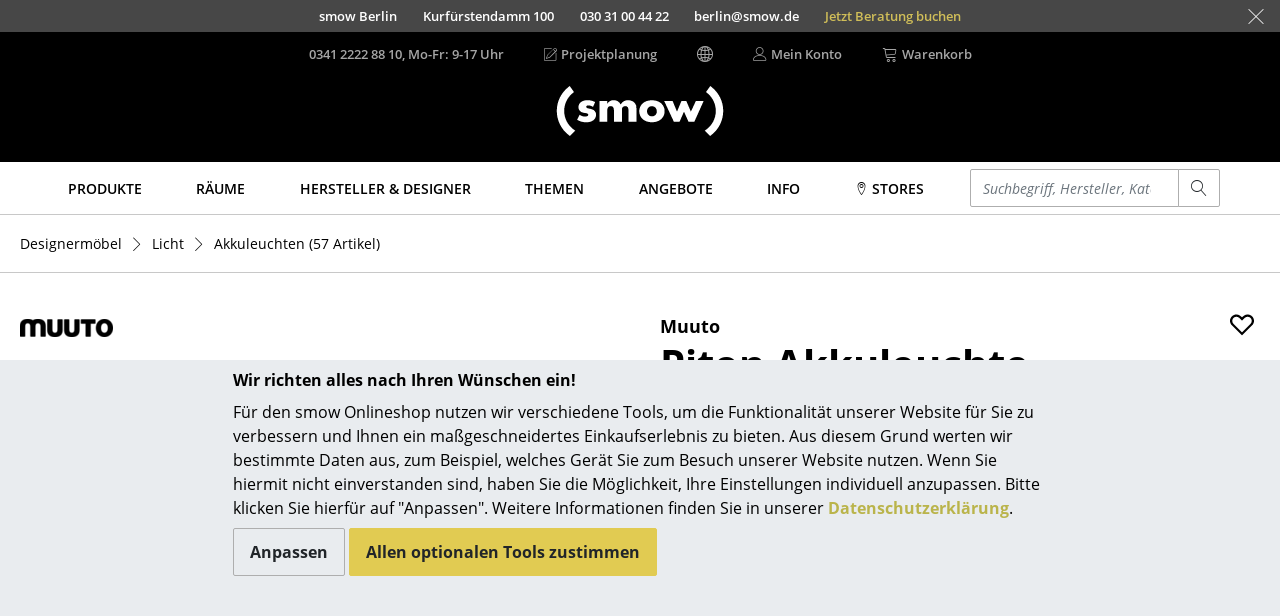

--- FILE ---
content_type: text/html; charset=UTF-8
request_url: https://www.smow.de/schlafzimmer/piton-portable-lamp.html
body_size: 24713
content:
<!DOCTYPE html>
<html lang="de">
<head>
		<meta charset="UTF-8">
	<meta content="IE=edge" http-equiv="X-UA-Compatible">
	<meta content="width=device-width, initial-scale=1" name="viewport">
			<title>Piton Akkuleuchte | Muuto | Akkuleuchten - Designermöbel von smow</title>
	<meta content="telephone=no" name="format-detection">
	<meta content="index,follow" name="robots">
			<meta name="twitter:card" content="summary">
		<meta name="twitter:title" content="Muuto Piton Akkuleuchte">
		<meta name="twitter:description" content="Einfach händelbar. Muuto Piton Akkuleuchte für 199,00 € sofort lieferbar (29.01.26), jetzt mit 0 € Versand, 3 % Skonto bei smow bestellen!">
		<meta name="twitter:site" content="@smowonline">
		<meta name="twitter:creator" content="@smowonline">
		<meta name="twitter:image" content="https://www.smow.de/pics/w3840/8ceaa044/mu-092-000/muuto-piton-portable-lamp-schwarz.jpg">
		<meta property="og:type" content="product">
		<meta property="og:title" content="Muuto Piton Akkuleuchte">
					<meta property="og:price:amount" content="199.00">
			<meta property="og:price:currency" content="EUR">
				<meta property="og:image" content="https://www.smow.de/pics/w3840/8ceaa044/mu-092-000/muuto-piton-portable-lamp-schwarz.jpg">
				<meta content="Einfach händelbar. Muuto Piton Akkuleuchte für 199,00 € sofort lieferbar (29.01.26), jetzt mit 0 € Versand, 3 % Skonto bei smow bestellen!" name="description">
							<meta content="piton akkuleuchte,akkuleuchten,licht,produkte" name="keywords">
				<meta content="labelfarm GmbH, 2008-2026" name="author">
	<meta content="1 day" name="revisit-after">
							<meta data-lnk="https://www.smow.de/akkuleuchten/piton-portable-lamp.html" data-lng="de">
					<meta data-lnk="https://www.smow.com/battery-lighting/piton-portable-lamp.html" data-lng="en">
					<meta data-lnk="https://www.smow.fr/lampes-sans-fil/lampe-portable-piton.html" data-lng="fr">
							<link href="https://www.smow.de/akkuleuchten/piton-portable-lamp.html" rel="canonical">
			<meta content="#45403F" name="theme-color">
			<link as="font" crossorigin href="/fonts/open-sans-v15-latin-regular.woff2" rel="preload" type="font/woff2"><link as="font" crossorigin href="/fonts/open-sans-v15-latin-600.woff2" rel="preload" type="font/woff2"><link as="font" crossorigin href="/fonts/open-sans-v15-latin-700.woff2" rel="preload" type="font/woff2"><link as="font" crossorigin href="/fonts/open-sans-v15-latin-800.woff2" rel="preload" type="font/woff2"><link as="font" crossorigin href="/fonts/open-sans-v15-latin-italic.woff2" rel="preload" type="font/woff2"><link as="font" crossorigin href="/fonts/glyphicons-social-regular-3.woff2" rel="preload" type="font/woff2"><link as="font" crossorigin href="/fonts/linearicons-63fa6c33a02f7b68540ac27f90a540df.woff2" rel="preload" type="font/woff2">
	<link rel="icon" href="/favicon.ico" sizes="32x32">
	<link rel="icon" href="/favicon.svg" type="image/svg+xml">
	<link rel="apple-touch-icon" href="/favicon-apple-touch-icon.png">
	<link rel="manifest" href="/manifest.webmanifest">
		<link href="/css/swiper-6.8.4-min.css" rel="stylesheet" type="text/css">

		
	<link href="/css/smow-3.13.11-min.css" rel="stylesheet" type="text/css">
		 </head>
<body>
<a class="sr-only" href="#s-aria-content">
	<div class="container">
		<span>Direkt zum Inhalt</span>
	</div>
</a>
	<div id="previewLayer" style="display:none;cursor:pointer;z-index:1000;position:absolute;padding:20px;width:600px;height:380px;background-image:url(/img/preview-bg.png)">
		<div id="preview-data" style="height:100%">
			<span id="preview-manufacturer"></span><br>
			<span id="preview-title" style="font-size:18px;font-weight:bold;"></span><br><br>
			<span id="preview-designer"></span><br>
			<span id="preview-price"></span><br>
			<span id="preview-logo"></span><br>
		</div>
	</div>
<aside class="fixed-bottom s-cookie-info">
	<div class="container s-cookie-info-main">
		<div class="row">
			<div class="col-12 col-lg-8 mx-auto s-cookie-info-main-content">
				<div class="font-weight-bold mt-2 mb-2">Wir richten alles nach Ihren Wünschen ein!</div>
				<div class="s-cookie-info-text mb-2">Für den smow Onlineshop nutzen wir verschiedene Tools, um die Funktionalität unserer Website für Sie zu verbessern und Ihnen ein maßgeschneidertes Einkaufserlebnis zu bieten. Aus diesem Grund werten wir bestimmte Daten aus, zum Beispiel, welches Gerät Sie zum Besuch unserer Website nutzen. Wenn Sie hiermit nicht einverstanden sind, haben Sie die Möglichkeit, Ihre Einstellungen individuell anzupassen. Bitte klicken Sie hierfür auf "Anpassen". Weitere Informationen finden Sie in unserer <a href="/info/datenschutz.html">Datenschutzerklärung</a>.</div>
				<div>
					<button type="button" class="btn btn-secondary s-cookie-info-btn s-cookie-info-btn-bg s-cookie-info-edit mb-2">Anpassen</button>
					<button type="button" class="btn btn-primary s-cookie-info-btn s-cookie-info-accept mb-2">Allen optionalen Tools zustimmen</button>
				</div>
			</div>
		</div>
	</div>
	<div class="container s-cookie-info-settings d-none">
		<div class="row">
			<div class="col-12 col-lg-8 mx-auto s-cookie-info-settings-content">
				<div class="font-weight-bold mt-2 mb-2">Seiteninhalte und –funktionen</div>
				<div class="s-cookie-info-text mb-2">Wählen Sie bitte die optionalen Tools aus, denen Sie zustimmen möchten:</div>
				<div class="mb-2">
					<div class="form-check">
						<input class="form-check-input s-cookie-info-check-analytics" type="checkbox" value="checked" id="check-analytics">
						<label class="form-check-label" for="check-analytics">
							Marketingzwecke
						</label>
					</div>
					<div class="form-check">
						<input class="form-check-input s-cookie-info-check-youtube" type="checkbox" value="checked" id="check-youtube">
						<label class="form-check-label" for="check-youtube">
							YouTube-Videos
						</label>
					</div>
					<div class="form-check">
						<input class="form-check-input s-cookie-info-check-flowbox" type="checkbox" value="checked" id="check-flowbox">
						<label class="form-check-label" for="check-flowbox">
							Flowbox-Bildergalerie
						</label>
					</div>
				</div>
				<div class="mb-2">
					<button type="button" class="btn btn-primary s-cookie-info-btn s-cookie-info-accept mb-2">Allen optionalen Tools zustimmen</button>
					<button type="button" class="btn btn-secondary s-cookie-info-btn s-cookie-info-btn-bg s-cookie-info-update mb-2">Auswahl bestätigen</button>
				</div>
				<div>
					<a href="#" class="s-cookie-info-link s-cookie-info-back">Zurück</a>
				</div>
			</div>
		</div>
	</div>
</aside>
			<aside class="container-fluid s-showroom-info">
			<div class="row flex-end h-100 nowrap">
														<a class="s-showroom-link s-trans-mw collapsed" data-lf-idx="B" href="https://www.smow.de/berlin/">
						<span>smow Berlin</span>
						<span>Kurfürstendamm 100</span>
						<span class="hidden-sm-down">030 31 00 44 22</span>
						<span class="hidden-sm-down">berlin@smow.de</span>
						<span class="booking hidden-sm-down" data-link="https://www.smow.de/berlin/termin-buchen/">Jetzt Beratung buchen</span>																	</a>
										<a class="s-showroom-link s-trans-mw collapsed" data-lf-idx="C" href="https://www.smow.de/chemnitz/">
						<span>smow Chemnitz</span>
						<span>Barbarossastraße 39</span>
						<span class="hidden-sm-down">0371 433 03 43</span>
						<span class="hidden-sm-down">chemnitz@smow.de</span>
						<span class="booking hidden-sm-down" data-link="https://www.smow.de/chemnitz/termin-buchen/">Jetzt Beratung buchen</span>																	</a>
										<a class="s-showroom-link s-trans-mw collapsed" data-lf-idx="D" href="https://www.smow.de/duesseldorf/">
						<span>smow Düsseldorf</span>
						<span>Lorettostraße 28</span>
						<span class="hidden-sm-down">0211 735 640 70</span>
						<span class="hidden-sm-down">duesseldorf@smow.de</span>
						<span class="booking hidden-sm-down" data-link="https://www.smow.de/duesseldorf/termin-buchen/">Jetzt Beratung buchen</span>																	</a>
										<a class="s-showroom-link s-trans-mw collapsed" data-lf-idx="E" href="https://www.smow.de/essen/">
						<span>smow Essen</span>
						<span>Rüttenscheider Straße 30-32</span>
						<span class="hidden-sm-down">0201 490 260 20</span>
						<span class="hidden-sm-down">essen@smow.de</span>
						<span class="booking hidden-sm-down" data-link="https://www.smow.de/essen/termin-buchen/">Jetzt Beratung buchen</span>																	</a>
										<a class="s-showroom-link s-trans-mw collapsed" data-lf-idx="F" href="https://www.smow.de/frankfurt/">
						<span>smow Frankfurt</span>
						<span>Hanauer Landstraße 140</span>
						<span class="hidden-sm-down">069 850 92 30</span>
						<span class="hidden-sm-down">frankfurt@smow.de</span>
						<span class="booking hidden-sm-down" data-link="https://www.smow.de/frankfurt/termin-buchen/">Jetzt Beratung buchen</span>																	</a>
										<a class="s-showroom-link s-trans-mw collapsed" data-lf-idx="FB" href="https://www.smow.de/freiburg/">
						<span>smow Freiburg</span>
						<span>Leo-Wohleb-Straße 6/8</span>
						<span class="hidden-sm-down">0761 217 110 80</span>
						<span class="hidden-sm-down">freiburg@smow.de</span>
						<span class="booking hidden-sm-down" data-link="https://www.smow.de/freiburg/termin-buchen/">Jetzt Beratung buchen</span>																	</a>
										<a class="s-showroom-link s-trans-mw collapsed" data-lf-idx="HH" href="https://www.smow.de/hamburg/">
						<span>smow Hamburg</span>
						<span>Domstraße 18</span>
						<span class="hidden-sm-down">040 767 962 00</span>
						<span class="hidden-sm-down">hamburg@smow.de</span>
						<span class="booking hidden-sm-down" data-link="https://www.smow.de/hamburg/termin-buchen/">Jetzt Beratung buchen</span>																	</a>
										<a class="s-showroom-link s-trans-mw collapsed" data-lf-idx="HV" href="https://www.smow.de/hannover/">
						<span>smow Hannover</span>
						<span>Am Klagesmarkt 43</span>
						<span class="hidden-sm-down">0511 473 349 90</span>
						<span class="hidden-sm-down">hannover@smow.de</span>
																							</a>
										<a class="s-showroom-link s-trans-mw collapsed" data-lf-idx="KE" href="https://www.smow.de/kempten/">
						<span>smow Kempten</span>
						<span>Kaufbeurer Straße 91</span>
						<span class="hidden-sm-down">0831 540 747 12</span>
						<span class="hidden-sm-down">kempten@smow.de</span>
						<span class="booking hidden-sm-down" data-link="https://www.smow.de/kempten/termin-buchen/">Jetzt Beratung buchen</span>																	</a>
										<a class="s-showroom-link s-trans-mw collapsed" data-lf-idx="K" href="https://www.smow.de/koeln/">
						<span>smow Köln</span>
						<span>Waidmarkt 11</span>
						<span class="hidden-sm-down">0221 933 80 60</span>
						<span class="hidden-sm-down">koeln@smow.de</span>
						<span class="booking hidden-sm-down" data-link="https://www.smow.de/koeln/termin-buchen/">Jetzt Beratung buchen</span>																	</a>
										<a class="s-showroom-link s-trans-mw collapsed" data-lf-idx="KO" href="https://www.smow.de/konstanz/">
						<span>smow Konstanz</span>
						<span>Zollernstraße 29</span>
						<span class="hidden-sm-down">07531 1370 0</span>
						<span class="hidden-sm-down">konstanz@smow.de</span>
						<span class="booking hidden-sm-down" data-link="https://www.smow.de/konstanz/termin-buchen/">Jetzt Beratung buchen</span>																	</a>
										<a class="s-showroom-link s-trans-mw collapsed" data-lf-idx="L" href="https://www.smow.de/leipzig/">
						<span>smow Leipzig</span>
						<span>Burgplatz 2</span>
						<span class="hidden-sm-down">0341 124 83 30</span>
						<span class="hidden-sm-down">leipzig@smow.de</span>
						<span class="booking hidden-sm-down" data-link="https://www.smow.de/leipzig/termin-buchen/">Jetzt Beratung buchen</span>																	</a>
										<a class="s-showroom-link s-trans-mw collapsed" data-lf-idx="LY" href="https://www.smow.de/solothurn/">
						<span>smow Solothurn</span>
						<span>Kronengasse 15</span>
						<span class="hidden-sm-down">032 622 55 52</span>
						<span class="hidden-sm-down">solothurn@smow.ch</span>
																							</a>
										<a class="s-showroom-link s-trans-mw collapsed" data-lf-idx="MA" href="https://www.smow.de/mainz/">
						<span>smow Mainz</span>
						<span>Holzstraße 32</span>
						<span class="hidden-sm-down">06131 617 629 0</span>
						<span class="hidden-sm-down">mainz@smow.de</span>
						<span class="booking hidden-sm-down" data-link="https://www.smow.de/mainz/termin-buchen/">Jetzt Beratung buchen</span>																	</a>
										<a class="s-showroom-link s-trans-mw collapsed" data-lf-idx="M" href="https://www.smow.de/muenchen/">
						<span>smow München</span>
						<span>Hohenzollernstraße 70</span>
						<span class="hidden-sm-down">089 6666 31 44</span>
						<span class="hidden-sm-down">muenchen@smow.de</span>
						<span class="booking hidden-sm-down" data-link="https://www.smow.de/muenchen/termin-buchen/">Jetzt Beratung buchen</span>																	</a>
										<a class="s-showroom-link s-trans-mw collapsed" data-lf-idx="N" href="https://www.smow.de/nuernberg/">
						<span>smow Nürnberg</span>
						<span>Innere Laufer Gasse 24</span>
						<span class="hidden-sm-down">0911 237 566 30</span>
						<span class="hidden-sm-down">nuernberg@smow.de</span>
						<span class="booking hidden-sm-down" data-link="https://www.smow.de/nuernberg/termin-buchen/">Jetzt Beratung buchen</span>																	</a>
										<a class="s-showroom-link s-trans-mw collapsed" data-lf-idx="SW" href="https://www.smow.de/schwarzwald/">
						<span>smow Schwarzwald</span>
						<span>Vorderer Eckweg 37</span>
						<span class="hidden-sm-down">07721 992 55 20</span>
						<span class="hidden-sm-down">schwarzwald@smow.de</span>
						<span class="booking hidden-sm-down" data-link="https://www.smow.de/schwarzwald/termin-buchen/">Jetzt Beratung buchen</span>																	</a>
										<a class="s-showroom-link s-trans-mw collapsed" data-lf-idx="S" href="https://www.smow.de/stuttgart/">
						<span>smow Stuttgart</span>
						<span>Sophienstraße 17</span>
						<span class="hidden-sm-down">0711 620 090 00</span>
						<span class="hidden-sm-down">stuttgart@smow.de</span>
						<span class="booking hidden-sm-down" data-link="https://www.smow.de/stuttgart/termin-buchen/">Jetzt Beratung buchen</span>																							</a>
							</div>
			<a class="s-showroom-hide px-3" href="#"><span class="s-lnr s-lnr-cross2"></span></a>
		</aside>
	<header role="banner">
	<div class="container">
		<div class="s-header-brand">
							<a href="https://www.smow.de/" title="Zur Startseite - smow Onlineshop">
					<img alt="smow Designermöbel" class="s-header-logo" id="imgLogo" src="/img/smow-logo-4.svg">
				</a>
					</div>
		<div class="row s-header">
			<div class="col-6 s-col-menu s-visible-mobile">
				<a href="#" data-lf-role="lf.nav.toggle">
					<div class="s-menu-button">
						<span class="s-lnr s-lnr-menu"></span>
					</div>
				</a>
			</div>
			<div class="col-6 s-header-menu">
				<nav class="row" role="navigation">
											<div class="col s-col-search s-visible-mobile">
							<a href="#" data-lf-role="lf.search.toggle">
								<div class="s-menu-button">
									<span class="s-lnr s-lnr-magnifier"></span>
								</div>
							</a>
						</div>
										<div class="col s-col-hotline">
																																<a href="tel:+4934122228810" id="headerHotlineLink">
							<div class="s-visible-desktop">
								0341 2222 88 10, Mo-Fr: 9-17 Uhr
							</div>
															<div class="s-visible-mobile s-menu-button">
									<span class="s-lnr s-lnr-telephone"></span>
								</div>
													</a>
					</div>
					<div class="col s-visible-desktop">
						<div class="s-visible-desktop">
															<a href="https://www.smow.de/works"><div class="d-flex align-center"><span class="s-lnr s-lnr-pencil5 mr-1"></span> Projektplanung</div></a>
													</div>
					</div>
					<div class="col s-visible-desktop" id="changeLocationHeader">
						<div class="d-flex align-center"><span class="s-lnr s-lnr-globe2"></span></div>
					</div>
										<div class="col s-visible-desktop">
						<a href="https://www.smow.de/kundenkonto">
							<div class="d-flex align-center">
								<span class="s-lnr s-lnr-user mr-1"></span>
								<span>Mein Konto</span>
							</div>
						</a>
					</div>
					<div class="col s-col-basket">
						<a href="https://www.smow.de/warenkorb" title="Warenkorb ansehen (0 Artikel)">
							<div class="d-flex align-center s-visible-desktop">
								<span class="s-lnr s-lnr-cart mr-1"></span>
								<span>Warenkorb</span>
							</div>
															<div class="s-visible-mobile s-menu-button">
									<span class="s-lnr s-lnr-cart"></span>
								</div>
													</a>
					</div>
									</nav>
			</div>
		</div>
	</div>
</header>
	<nav id="s-navbar" class="s-navbar" role="navigation">
		<div class="container">
			<div class="row center">
				<div class="col s-col-1200">
					 <div class="row no-gutters s-main-menu space-between">
						<div class="col">
														<a class="s-main-menu-item text-uppercase" href="https://www.smow.de/produkte/" data-lf-role="lf.nav.navbarlink" data-target="#subMenuProducts"><span>Produkte</span></a>
						</div>
						<div class="col">
														<a class="s-main-menu-item text-uppercase" href="https://www.smow.de/zuhause/" data-lf-role="lf.nav.navbarlink" data-target="#subMenuRaeume"><span>Räume</span></a>
						</div>
						<div class="col">
														<a class="s-main-menu-item text-uppercase" href="https://www.smow.de/hersteller/" data-lf-role="lf.nav.navbarlink" data-target="#subMenuVendorDesigner"><span>Hersteller & Designer</span></a>
						</div>
						<div class="col">
														<a class="s-main-menu-item text-uppercase" href="https://www.smow.de/themenwelt/neu-bei-smow/" data-lf-role="lf.nav.navbarlink" data-target="#subMenuTopics"><span>Themen</span></a>
						</div>
						<div class="col">
														<a class="s-main-menu-item text-uppercase" href="https://www.smow.de/angebote-aktionen/" data-lf-role="lf.nav.navbarlink"><span>Angebote</span></a>
						</div>
						 <div class="col">
							 							 <a class="s-main-menu-item text-uppercase" href="https://www.smow.de/info/start.html" data-lf-role="lf.nav.navbarlink" data-target="#subMenuInfo"><span>Info</span></a>
						 </div>
						 <div class="col">
							 								 																		<a class="s-main-menu-item text-uppercase" href="https://www.smow.de/info/smow.html" data-lf-role="lf.nav.navbarlink" data-target="#subMenuShowrooms"><span><span class="s-lnr s-lnr-map-marker"></span> Stores</span></a>
																					</div>
						<div class="col hidden-lg-down s-main-menu-lvsearch">
							<form action="https://www.smow.de/" class="s-lvsearch-form" method="get" role="search">
								<label class="sr-only" for="lvsearch-input">Einen Suchbegriff eingeben</label>
								<div class="input-group input-group-sm">
									<input autocomplete="off" class="form-control s-lvsearch-input" id="lvsearch-input" name="q" spellcheck="false" type="search" value="">
									<div class="input-group-append">
										<button class="btn btn-secondary s-lvsearch-submit" type="submit"><span aria-hidden="true" class="s-lnr s-lnr-magnifier"></span></button>
									</div>
								</div>
							</form>
						</div>
						<div class="col hidden-xl-up">
							<a class="s-main-menu-item" href="#" data-lf-role="lf.nav.search.toggle" data-target=".s-main-menu-lvsearch" title="Suchen"><span class="s-lnr s-lnr-magnifier"></span></a>
						</div>
					</div>
				</div>
			</div>
		</div>
	</nav>
<div class="s-nav-border" id="s-aria-content" role="main" tabindex="-1">
	<div id="s-nav-container" class="container-fluid">
	<div class="row">
		<div class="container s-nav l0">
											<a class="s-nav-link l0" href="https://www.smow.de/produkte/" data-lf-role="lf.nav.navlink" data-target="#subMenuProducts">Produkte</a>
																	<div id="subMenuProducts" class="row s-nav l1 produkte">
					<div class="col">
												<a class="s-nav-link l1" href="https://www.smow.de/sitzmoebel/" data-lf-role="lf.nav.navlink" data-target="#subMenuSeating">Sitzmöbel</a>
						<ul id="subMenuSeating" class="s-nav l2">
							<li><a class="s-nav-link l2 wrap" href="https://www.smow.de/esszimmerstuehle/">Esszimmerstühle</a></li>
							<li><a class="s-nav-link l2 wrap" href="https://www.smow.de/sofas/">Sofas</a></li>
							<li><a class="s-nav-link l2 wrap" href="https://www.smow.de/sessel/">Sessel</a></li>
							<li><a class="s-nav-link l2 wrap" href="https://www.smow.de/loungesessel/">Loungesessel</a></li>
							<li><a class="s-nav-link l2 wrap" href="https://www.smow.de/stuehle/">Stühle</a></li>
							<li><a class="s-nav-link l2 wrap" href="https://www.smow.de/freischwinger/">Freischwinger</a></li>
							<li><a class="s-nav-link l2 wrap" href="https://www.smow.de/barhocker/">Barhocker</a></li>
							<li><a class="s-nav-link l2 wrap" href="https://www.smow.de/hocker/">Hocker</a></li>
							<li><a class="s-nav-link l2 wrap" href="https://www.smow.de/baenke-liegen/">Bänke & Liegen</a></li>
							<li><a class="s-nav-link l2 wrap" href="https://www.smow.de/sitzsaecke/">Sitzsäcke</a></li>
							<li><a class="s-nav-link l2 wrap" href="https://www.smow.de/gartenstuehle/">Gartenstühle</a></li>
							<li><a class="s-nav-link l2 wrap" href="https://www.smow.de/kinderstuehle/">Kinderstühle</a></li>
							<li><a class="s-nav-link l2 wrap" href="https://www.smow.de/schaukelstuehle/">Schaukelstühle</a></li>
							<li><a class="s-nav-link l2 wrap" href="https://www.smow.de/buerodrehstuehle/">Bürodrehstühle</a></li>
							<li><a class="s-nav-link l2 wrap" href="https://www.smow.de/konferenzstuehle/">Konferenzstühle</a></li>
							<li><a class="s-nav-link l2 wrap" href="https://www.smow.de/buerosessel/">Bürosessel</a></li>
							<li><a class="s-nav-link l2 wrap" href="https://www.smow.de/sitzmoebel-einzelteile/">Einzelteile</a></li>
							<li><a class="s-nav-link l2 wrap" href="https://www.smow.de/sitzmoebel/">... alle Sitzmöbel</a></li>
						</ul>
					</div>
					<div class="col">
												<a class="s-nav-link l1" href="https://www.smow.de/tische/" data-lf-role="lf.nav.navlink" data-target="#subMenuTables">Tische</a>
						<ul id="subMenuTables" class="s-nav l2">
							<li><a class="s-nav-link l2 wrap" href="https://www.smow.de/esstische/">Esstische</a></li>
							<li><a class="s-nav-link l2 wrap" href="https://www.smow.de/beistelltische/">Beistelltische</a></li>
							<li><a class="s-nav-link l2 wrap" href="https://www.smow.de/couchtische/">Couchtische</a></li>
							<li><a class="s-nav-link l2 wrap" href="https://www.smow.de/schreibtische/">Schreibtische</a></li>
							<li><a class="s-nav-link l2 wrap" href="https://www.smow.de/sekretaere-pc-tische/">Sekretäre & PC-Tische</a></li>
							<li><a class="s-nav-link l2 wrap" href="https://www.smow.de/konferenztische/">Konferenztische</a></li>
							<li><a class="s-nav-link l2 wrap" href="https://www.smow.de/stehtische-stehpulte/">Stehtische & Stehpulte</a></li>
							<li><a class="s-nav-link l2 wrap" href="https://www.smow.de/kindertische/">Kindertische</a></li>
							<li><a class="s-nav-link l2 wrap" href="https://www.smow.de/gartentische/">Gartentische</a></li>
							<li><a class="s-nav-link l2 wrap" href="https://www.smow.de/servierwagen/">Servierwagen</a></li>
							<li><a class="s-nav-link l2 wrap" href="https://www.smow.de/tische-einzelteile/">Einzelteile</a></li>
							<li><a class="s-nav-link l2 wrap" href="https://www.smow.de/tische/">... alle Tische</a></li>
						</ul>
					</div>
					<div class="col">
												<a class="s-nav-link l1" href="https://www.smow.de/aufbewahrung/" data-lf-role="lf.nav.navlink" data-target="#subMenuStorage">Aufbewahren</a>
						<ul id="subMenuStorage" class="s-nav l2">
							<li><a class="s-nav-link l2 wrap" href="https://www.smow.de/regale-schraenke/">Regale & Schränke</a></li>
							<li><a class="s-nav-link l2 wrap" href="https://www.smow.de/buecherregale/">Bücherregale</a></li>
							<li><a class="s-nav-link l2 wrap" href="https://www.smow.de/wandregale/">Wandregale</a></li>
							<li><a class="s-nav-link l2 wrap" href="https://www.smow.de/sideboards-kommoden/">Sideboards & Kommoden</a></li>
							<li><a class="s-nav-link l2 wrap" href="https://www.smow.de/tv-moebel/">TV Möbel</a></li>
							<li><a class="s-nav-link l2 wrap" href="https://www.smow.de/beistell-rollcontainer/">Beistell- & Rollcontainer</a></li>
							<li><a class="s-nav-link l2 wrap" href="https://www.smow.de/barwagen/">Barmöbel</a></li>
							<li><a class="s-nav-link l2 wrap" href="https://www.smow.de/garderoben/">Garderoben</a></li>
							<li><a class="s-nav-link l2 wrap" href="https://www.smow.de/kleinaufbewahrung/">Kleinaufbewahrung</a></li>
							<li><a class="s-nav-link l2 wrap" href="https://www.smow.de/aufbewahrung-einzelteile/">Einzelteile</a></li>
							<li><a class="s-nav-link l2" href="https://www.smow.de/aufbewahrung/">... alle Aufbewahrungsmöbel</a></li>
						</ul>
												<a class="s-nav-link l1 s-visible-desktop" href="https://www.smow.de/usm-haller/usm-haller-regale-boards/smow-usm-konfigurator.html" data-lf-role="lf.nav.navlink" data-target="#subMenuStorageUsm">USM Haller Konfigurator</a>
						<ul id="subMenuStorageUsm" class="s-nav l2 s-visible-desktop">
							<li><a href="https://www.smow.de/usm-haller/usm-haller-regale-boards/smow-usm-konfigurator.html"><img src="/img/menu/2017-11_kategorie-usm-konfi.jpg"></a></li>
						</ul>
					</div>
					<div class="col">
												<a class="s-nav-link l1" href="https://www.smow.de/licht/" data-lf-role="lf.nav.navlink" data-target="#subMenuLight">Licht</a>
						<ul id="subMenuLight" class="s-nav l2">
							<li><a class="s-nav-link l2 wrap" href="https://www.smow.de/haengeleuchten-deckenleuchten/">Hängeleuchten & Deckenleuchten</a></li>
							<li><a class="s-nav-link l2 wrap" href="https://www.smow.de/tischleuchten/">Tischleuchten</a></li>
							<li><a class="s-nav-link l2 wrap" href="https://www.smow.de/schreibtischleuchten/">Schreibtischleuchten</a></li>
							<li><a class="s-nav-link l2 wrap" href="https://www.smow.de/stehleuchten-leseleuchten/">Stehleuchten & Leseleuchten</a></li>
							<li><a class="s-nav-link l2 wrap" href="https://www.smow.de/bodenleuchten/">Bodenleuchten</a></li>
							<li><a class="s-nav-link l2 wrap" href="https://www.smow.de/wandleuchten/">Wandleuchten</a></li>
							<li><a class="s-nav-link l2 wrap" href="https://www.smow.de/outdoor-leuchten/">Outdoor-Leuchten</a></li>
							<li><a class="s-nav-link l2 wrap" href="https://www.smow.de/akkuleuchten/">Akkuleuchten</a></li>
							<li><a class="s-nav-link l2 wrap" href="https://www.smow.de/licht/">... alle Leuchten</a></li>
						</ul>
					</div>
					<div class="col">
												<a class="s-nav-link l1" href="https://www.smow.de/betten/" data-lf-role="lf.nav.navlink" data-target="#subMenuBeds">Betten</a>
						<ul id="subMenuBeds" class="s-nav l2">
							<li><a class="s-nav-link l2 wrap" href="https://www.smow.de/doppelbetten/">Doppelbetten</a></li>
							<li><a class="s-nav-link l2 wrap" href="https://www.smow.de/einzelbetten/">Einzelbetten</a></li>
							<li><a class="s-nav-link l2 wrap" href="https://www.smow.de/stapelbetten/">Stapelbetten</a></li>
							<li><a class="s-nav-link l2 wrap" href="https://www.smow.de/kinderbetten/">Kinderbetten</a></li>
							<li><a class="s-nav-link l2 wrap" href="https://www.smow.de/nachttische-bettzubehoer/">Nachttische & Bettzubehör</a></li>
							<li><a class="s-nav-link l2 wrap" href="https://www.smow.de/betten/">... alle Betten</a></li>
						</ul>
					</div>
					<div class="col">
												<a class="s-nav-link l1" href="https://www.smow.de/accessoires/" data-lf-role="lf.nav.navlink" data-target="#subMenuAccessoires">Accessoires</a>
						<ul id="subMenuAccessoires" class="s-nav l2">
							<li><a class="s-nav-link l2 wrap" href="https://www.smow.de/uhren/">Uhren</a></li>
							<li><a class="s-nav-link l2 wrap" href="https://www.smow.de/spiegel/">Spiegel</a></li>
							<li><a class="s-nav-link l2 wrap" href="https://www.smow.de/figuren-miniaturen/">Figuren & Miniaturen</a></li>
							<li><a class="s-nav-link l2 wrap" href="https://www.smow.de/vasen/">Vasen</a></li>
							<li><a class="s-nav-link l2 wrap" href="https://www.smow.de/tabletts/">Tabletts</a></li>
							<li><a class="s-nav-link l2 wrap" href="https://www.smow.de/bueroutensilien/">Büroutensilien</a></li>
							<li><a class="s-nav-link l2 wrap" href="https://www.smow.de/aufbewahrungsboxen/">Aufbewahrungsboxen</a></li>
							<li><a class="s-nav-link l2 wrap" href="https://www.smow.de/decken/">Decken</a></li>
							<li><a class="s-nav-link l2 wrap" href="https://www.smow.de/kissen/">Kissen</a></li>
							<li><a class="s-nav-link l2 wrap" href="https://www.smow.de/teppiche/">Teppiche</a></li>
							<li><a class="s-nav-link l2 wrap" href="https://www.smow.de/vorhaenge/">Vorhänge</a></li>
							<li><a class="s-nav-link l2 wrap" href="https://www.smow.de/accessoires/">... alle Accessoires</a></li>
						</ul>
					</div>
				</div>
								<a class="s-nav-link l0" href="https://www.smow.de/zuhause/" data-lf-role="lf.nav.navlink" data-target="#subMenuRaeume">Räume</a>
				<div id="subMenuRaeume" class="row s-nav l1 center">
					<div class="col pt-1 s-col-menu-teaser">
						<img class="img-fluid" src="/img/menu/teaser/menu_raeume_zuhause.jpg">
					</div>
					<div class="col">
												<a class="s-nav-link l1" href="https://www.smow.de/zuhause/" data-lf-role="lf.nav.navlink" data-target="#subMenuHome">Zuhause</a>
						<ul id="subMenuHome" class="s-nav l2">
							<li><a class="s-nav-link l2" href="https://www.smow.de/wohnzimmer/">Wohnzimmer</a></li>
							<li><a class="s-nav-link l2" href="https://www.smow.de/esszimmer/">Esszimmer</a></li>
							<li><a class="s-nav-link l2" href="https://www.smow.de/schlafzimmer/">Schlafzimmer</a></li>
							<li><a class="s-nav-link l2" href="https://www.smow.de/kinderzimmer/">Kinderzimmer</a></li>
							<li><a class="s-nav-link l2" href="https://www.smow.de/arbeitszimmer/">Arbeitszimmer</a></li>
							<li><a class="s-nav-link l2" href="https://www.smow.de/flur/">Diele</a></li>
							<li><a class="s-nav-link l2" href="https://www.smow.de/badezimmer/">Badezimmer</a></li>
							<li><a class="s-nav-link l2" href="https://www.smow.de/stauraum/">Stauraum</a></li>
							<li><a class="s-nav-link l2" href="https://www.smow.de/outdoor/">Balkon & Garten</a></li>
						</ul>
					</div>
					<div class="col hidden-lg-down pt-1 s-col-menu-teaser">
						<img class="img-fluid" src="/img/menu/teaser/menu_raeume_buero.jpg">
					</div>
					<div class="col">
												<a class="s-nav-link l1" href="https://www.smow.de/buero/" data-lf-role="lf.nav.navlink" data-target="#subMenuOffice">Büro</a>
						<ul id="subMenuOffice" class="s-nav l2">
							<li><a class="s-nav-link l2" href="https://www.smow.de/arbeitsplatz/">Arbeitsplatz</a></li>
							<li><a class="s-nav-link l2" href="https://www.smow.de/management-buero/">Management Büro</a></li>
							<li><a class="s-nav-link l2" href="https://www.smow.de/konferenzraum/">Konferenzraum</a></li>
							<li><a class="s-nav-link l2" href="https://www.smow.de/empfang/">Empfang</a></li>
							<li><a class="s-nav-link l2" href="https://www.smow.de/cafeteria/">Cafeteria</a></li>
							<li><a class="s-nav-link l2" href="https://www.smow.de/branchenloesungen/">Branchenlösungen</a></li>
							<li><a class="s-nav-link l2" href="https://www.smow.de/sicheres-arbeiten/">Sicheres Arbeiten</a></li>
						</ul>
					</div>
				</div>
								<a class="s-nav-link l0" href="https://www.smow.de/designer/" data-lf-role="lf.nav.navlink" data-target="#subMenuVendorDesigner">Hersteller & Designer</a>
				<div id="subMenuVendorDesigner" class="row s-nav l1 center">
					<div class="col mr-4 s-col-menu-top-vendors">
						<div class="row no-gutters">
																							<a class="s-nav-man-icon" href="https://www.smow.de/vitra/">
									<img src="/img/menu/vendor/vitra.png" alt="" style="transform: scale(0.68)">
								</a>
																<a class="s-nav-man-icon" href="https://www.smow.de/usm-haller/">
									<img src="/img/menu/vendor/usm-haller-logo.png" alt="" style="transform: scale(1.0)">
								</a>
																<a class="s-nav-man-icon" href="https://www.smow.de/thonet/">
									<img src="/img/menu/vendor/thonet.png" alt="" style="transform: scale(0.75)">
								</a>
																<a class="s-nav-man-icon" href="https://www.smow.de/knoll-international/">
									<img src="/img/menu/vendor/knoll.png" alt="" style="transform: scale(0.6)">
								</a>
																<a class="s-nav-man-icon" href="https://www.smow.de/nils-holger-moormann/">
									<img src="/img/menu/vendor/moormann-2.png" alt="" style="max-width: 60px; margin: 0 auto;">
								</a>
																<a class="s-nav-man-icon" href="https://www.smow.de/artemide/">
									<img src="/img/menu/vendor/artemide.png" alt="" style="transform: scale(0.8)">
								</a>
																<a class="s-nav-man-icon" href="https://www.smow.de/fritz-hansen/">
									<img src="/img/menu/vendor/fritzhansen-2.png" alt="">
								</a>
																<a class="s-nav-man-icon" href="https://www.smow.de/hay/">
									<img src="/img/menu/vendor/hay.png" alt="" style="transform: scale(0.55)">
								</a>
																<a class="s-nav-man-icon" href="https://www.smow.de/richard-lampert/">
									<img src="/img/menu/vendor/richard-lampert-2.png" alt="" style="transform: scale(0.8)">
								</a>
																<a class="s-nav-man-icon" href="https://www.smow.de/muuto/">
									<img src="/img/menu/vendor/muuto-logo-3.png" alt="" style="transform: scale(0.8)">
								</a>
																<a class="s-nav-man-icon" href="https://www.smow.de/louis-poulsen/">
									<img src="/img/menu/vendor/louis-poulsen-logo-3.png" alt="" style="transform: scale(0.9)">
								</a>
																<a class="s-nav-man-icon" href="https://www.smow.de/cassina/">
									<img src="/img/menu/vendor/cassina-logo.png" alt="" style="transform: scale(0.8)">
								</a>
													</div>
					</div>
					<div class="col d-flex column space-between">
												<a class="s-nav-link l1" href="https://www.smow.de/hersteller/" data-lf-role="lf.nav.navlink" data-target="#subMenuVendor">Hersteller</a>
						<ul id="subMenuVendor" class="s-nav l2">
							<li><a class="s-nav-link l2" href="https://www.smow.de/artemide/">Artemide</a></li>
							<li><a class="s-nav-link l2" href="https://www.smow.de/cassina/">Cassina</a></li>
							<li><a class="s-nav-link l2" href="https://www.smow.de/fritz-hansen/">Fritz Hansen</a></li>
							<li><a class="s-nav-link l2" href="https://www.smow.de/hay/">HAY</a></li>
							<li><a class="s-nav-link l2" href="https://www.smow.de/knoll-international/">Knoll International</a></li>
							<li><a class="s-nav-link l2" href="https://www.smow.de/louis-poulsen/">Louis Poulsen</a></li>
							<li><a class="s-nav-link l2" href="https://www.smow.de/muuto/">Muuto</a></li>
							<li><a class="s-nav-link l2" href="https://www.smow.de/nils-holger-moormann/">Nils Holger Moormann</a></li>
							<li><a class="s-nav-link l2" href="https://www.smow.de/richard-lampert/">Richard Lampert</a></li>
							<li><a class="s-nav-link l2" href="https://www.smow.de/thonet/">Thonet</a></li>
							<li><a class="s-nav-link l2" href="https://www.smow.de/usm-haller/">USM Haller</a></li>
							<li><a class="s-nav-link l2" href="https://www.smow.de/vitra/">Vitra</a></li>
							<li><a href="https://www.smow.de/hersteller/" class="s-nav-link l2"> ... alle Hersteller A-Z</a></li>
						</ul>
					</div>
					<div class="col d-flex column">
												<a class="s-nav-link l1" href="https://www.smow.de/designer/" data-lf-role="lf.nav.navlink" data-target="#subMenuDesigner">Designer</a>
						<ul id="subMenuDesigner" class="s-nav l2">
							<li><a class="s-nav-link l2" href="https://www.smow.de/alvar-aalto/">Alvar Aalto</a></li>
							<li><a class="s-nav-link l2" href="https://www.smow.de/arne-jacobsen/">Arne Jacobsen</a></li>
							<li><a class="s-nav-link l2" href="https://www.smow.de/charles-ray-eames/">Charles & Ray Eames</a></li>
							<li><a class="s-nav-link l2" href="https://www.smow.de/eero-saarinen/">Eero Saarinen</a></li>
							<li><a class="s-nav-link l2" href="https://www.smow.de/egon-eiermann/">Egon Eiermann</a></li>
							<li><a class="s-nav-link l2" href="https://www.smow.de/eileen-gray/">Eileen Gray</a></li>
							<li><a class="s-nav-link l2" href="https://www.smow.de/jean-prouve/">Jean Prouvé</a></li>
							<li><a class="s-nav-link l2" href="https://www.smow.de/le-corbusier/">Le Corbusier</a></li>
							<li><a class="s-nav-link l2" href="https://www.smow.de/ludwig-mies-van-der-rohe/">Ludwig Mies van der Rohe</a></li>
							<li><a class="s-nav-link l2" href="https://www.smow.de/marcel-breuer/">Marcel Breuer</a></li>
							<li><a class="s-nav-link l2" href="https://www.smow.de/philippe-starck/">Philippe Starck</a></li>
														<li><a class="s-nav-link l2" href="https://www.smow.de/verner-panton/">Verner Panton</a></li>							<li><a href="https://www.smow.de/designer/" class="s-nav-link l2">... alle Designer A-Z</a></li>
						</ul>
					</div>
					<div class="col hidden-lg-down ml-4 pt-0 s-col-menu-teaser">
												<a class="s-nav-link l1" href="https://www.smow.de/themenwelt/das-original/" data-lf-role="lf.nav.navlink" data-target="#subMenuDesigner">Das Original</a>
						<a href="https://www.smow.de/themenwelt/das-original/"><img class="img-fluid" src="/img/menu/teaser/menu_original.jpg"></a>
					</div>
				</div>
								<a class="s-nav-link l0" href="https://www.smow.de/produkte/" data-lf-role="lf.nav.navlink" data-target="#subMenuTopics">Themen</a>
				<div id="subMenuTopics" class="row s-nav l1 center">
					<div class="col pt-1 s-col-menu-teaser">
						<img class="img-fluid" src="/img/menu/teaser/menu_topics.jpg">
					</div>
					<div class="col">
																		<ul class="s-nav l2 visible">
							<li><a class="s-nav-link l2" href="https://www.smow.de/themenwelt/neu-bei-smow/">Neu bei smow</a></li>
							<li><a class="s-nav-link l2" href="https://www.smow.de/themenwelt/inspiration/">Inspiration</a></li>
							<li><a class="s-nav-link l2" href="https://www.smow.de/themenwelt/special-editions/">Special Editions</a></li>
							<li><a class="s-nav-link l2" href="https://www.smow.de/themenwelt/designklassiker/">Designklassiker</a></li>
							<li><a class="s-nav-link l2" href="https://www.smow.de/themenwelt/frauen-im-design/">Frauen im Design</a></li>
							<li><a class="s-nav-link l2" href="https://www.smow.de/themenwelt/bauhaus-design/">Bauhaus Design</a></li>
							<li><a class="s-nav-link l2" href="https://www.smow.de/themenwelt/mid-century-design/">Midcentury Design</a></li>
							<li><a class="s-nav-link l2" href="https://www.smow.de/themenwelt/skandinavisches-design/">Skandinavisches Design</a></li>
							<li><a class="s-nav-link l2" href="https://www.smow.de/themenwelt/italienisches-design/">Italienisches Design</a></li>
							<li><a class="s-nav-link l2" href="https://www.smow.de/themenwelt/nachhaltiges-design/">Nachhaltiges Design</a></li>
							<li><a class="s-nav-link l2" href="https://www.smow.de/themenwelt/natuerliche-materialien/">Natürliche Materialien</a></li>
							<li><a class="s-nav-link l2" href="https://www.smow.de/themenwelt/farbwelten/">Farbwelten</a></li>
							<li><a class="s-nav-link l2" href="https://www.smow.de/themenwelt/das-original/">Das Original</a></li>
							<li><a class="s-nav-link l2" href="https://www.smow.de/themenwelt/geschenkideen/">Geschenkideen</a></li>
						</ul>
					</div>
				</div>
								<a class="s-nav-link l0"  href="https://www.smow.de/angebote-aktionen/" data-lf-role="lf.nav.navlink">Angebote</a>
								<a class="s-nav-link l0" href="https://www.smow.de/info/start.html" data-lf-role="lf.nav.navlink" data-target="#subMenuInfo">Info</a>
				<div id="subMenuInfo" class="row s-nav l1 center">
											<div class="col hidden-lg-down pt-1 s-col-menu-catalogue">
							<a href="https://www.smow.de/accessoires/smow-katalog-2025-26.html" title="Katalog"><img alt="Katalog" class="img-fluid" src="/img/menu/teaser/smow-katalog-25-26-navi.jpg"></a>
						</div>
										<div class="col">
						<span class="s-nav-link l1">Service</span>
						<ul class="s-nav l2 visible">
														<li><a class="s-nav-link l2" href="https://www.smow.de/kontakt/">Kontakt</a></li>
														<li><a class="s-nav-link l2" href="https://www.smow.de/info/bezahlung.html">Bezahlung</a></li>
							<li><a class="s-nav-link l2" href="https://www.smow.de/info/versand">Versand</a></li>
							<li><a class="s-nav-link l2" href="https://www.smow.de/info/faq.html">FAQ</a></li>
							<li><a class="s-nav-link l2" href="https://www.smow.de/info/rueckgaberecht.html">Widerrufsrecht</a></li>
														<li><a class="s-nav-link l2" href="https://www.smow.de/info/service.html">Unsere Vorteile auf einen Blick</a></li>
							<li><a class="s-nav-link l2" href="https://www.smow.de/info/agb.html">AGB</a></li>
							<li><a class="s-nav-link l2" href="https://www.smow.de/info/datenschutz.html">Datenschutz</a></li>
						</ul>
					</div>
					<div class="col pt-1 s-col-menu-teaser">
						<img class="img-fluid" src="/img/menu/teaser/menu-info-store.jpg">
					</div>
					<div class="col">
						<span class="s-nav-link l1">Unternehmen</span>
						<ul class="s-nav l2 visible">
							<li><a class="s-nav-link l2" href="https://www.smow.de/info/ueberuns.html">Über uns</a></li>
							<li><a class="s-nav-link l2" href="https://www.smow.de/info/smow.html">smow vor Ort</a></li>
															<li><a class="s-nav-link l2" href="https://www.smow.de/accessoires/smow-katalog-2025-26.html">Katalog</a></li>
														<li><a class="s-nav-link l2" href="https://www.smow.de/info/jobs.html">Jobs bei smow</a></li>
							<li><a class="s-nav-link l2" href="https://www.smow.de/arbeiten-bei-smow/">Arbeiten bei smow</a></li>
							<li><a class="s-nav-link l2" href="https://www.smow.de/kundenkonto/newsletter/gast/anfrage">Newsletter</a></li>
																								<li><a class="s-nav-link l2" href="https://www.smow.de/blog" target="_blank">Journal</a></li>
																														<li><a class="s-nav-link l2" href="https://www.smow.de/info/presse/">Presse</a></li>
														<li><a class="s-nav-link l2" href="https://www.smow.de/info/impressum.html">Impressum</a></li>
						</ul>
					</div>
				</div>
																					<a class="s-nav-link l0" href="https://www.smow.de/info/smow.html" data-lf-role="lf.nav.navlink" data-target="#subMenuShowrooms">Stores</a>
						<div id="subMenuShowrooms" class="row s-nav l1 center">
							<div class="col hidden-lg-down pt-1 s-col-menu-teaser">
								<img class="img-fluid" src="/img/menu/teaser/menu_planning.jpg">
							</div>
							<div class="col">
																<a class="s-nav-link l1" href="https://www.smow.de/works">Projektplanung</a>
																<a class="s-nav-link l1" href="https://www.smow.de/works">Einrichtungsberatung</a>
																<a class="s-nav-link l1" href="https://www.smow.de/works/referenzen">Referenzen</a>
																<a class="s-nav-link l1" href="https://www.smow.de/works/leistungen">smow Kompass</a>
							</div>
							<div class="col hidden-lg-down pt-1 s-col-menu-teaser">
								<img class="img-fluid" src="/img/menu/teaser/menu_stores.jpg">
							</div>
							<div class="col">
																<a class="s-nav-link l1" href="https://www.smow.de/info/smow.html">Stores</a>
								<ul class="s-nav l2 visible">
									<li><a class="s-nav-link l2" href="https://www.smow.de/berlin/">Berlin</a></li>
									<li><a class="s-nav-link l2" href="https://www.smow.de/chemnitz/">Chemnitz</a></li>
									<li><a class="s-nav-link l2" href="https://www.smow.de/duesseldorf/">D&#252;sseldorf</a></li>
									<li><a class="s-nav-link l2" href="https://www.smow.de/essen/">Essen</a></li>
									<li><a class="s-nav-link l2" href="https://www.smow.de/frankfurt/">Frankfurt</a></li>
									<li><a class="s-nav-link l2" href="https://www.smow.de/freiburg/">Freiburg</a></li>
									<li><a class="s-nav-link l2" href="https://www.smow.de/hamburg/">Hamburg</a></li>
									<li><a class="s-nav-link l2" href="https://www.smow.de/hannover/">Hannover</a></li>
									<li><a class="s-nav-link l2" href="https://www.smow.de/kempten/">Kempten</a></li>
									<li><a class="s-nav-link l2" href="https://www.smow.de/koeln/">Köln</a></li>
									<li><a class="s-nav-link l2" href="https://www.smow.de/konstanz/">Konstanz</a></li>
									<li><a class="s-nav-link l2" href="https://www.smow.de/leipzig/">Leipzig</a></li>
									<li><a class="s-nav-link l2" href="https://www.smow.de/mainz/">Mainz</a></li>
									<li><a class="s-nav-link l2" href="https://www.smow.de/muenchen/">München</a></li>
									<li><a class="s-nav-link l2" href="https://www.smow.de/nuernberg/">Nürnberg</a></li>
									<li><a class="s-nav-link l2" href="https://www.smow.de/schwarzwald/">Schwarzwald</a></li>
									<li><a class="s-nav-link l2" href="https://www.smow.de/solothurn/">Solothurn</a></li>
									<li><a class="s-nav-link l2" href="https://www.smow.de/stuttgart/">Stuttgart</a></li>
								</ul>
							</div>
						</div>
													<div id="subMenuSearchInput" class="row s-nav l1 search center" data-lf-sticky="true">
					<div class="col s-col-768">
						<form action="https://www.smow.de/" method="get" role="search">
							<label class="sr-only" for="lvsearch-input-mobile">Einen Suchbegriff eingeben</label>
							<div class="input-group s-lvsearch-gray">
								<input autocomplete="off" class="form-control s-lvsearch-input s-noclear" id="lvsearch-input-mobile" name="q" spellcheck="false" type="search" value="">
								<div class="input-group-append">
									<button class="btn btn-secondary s-lvsearch-reset d-none" type="button"><span aria-hidden="true" class="s-lnr s-lnr-cross2"></span></button>
								</div>
								<div class="input-group-append">
									<button class="btn btn-secondary s-lvsearch-submit" type="submit"><span aria-hidden="true" class="s-lnr s-lnr-magnifier"></span></button>
								</div>
							</div>
						</form>
					</div>
				</div>
				<div id="subMenuSearchResult" class="row s-nav l1 search center" data-lf-sticky="true">
					<div class="col s-col-1200">
							<div class="row space-between" id="s-lvsearch-result"></div>
					</div>
				</div>
					</div>
	</div>
	<div class="row column d-none no-gutters pt-2 s-nav-account s-visible-mobile">
						<a class="btn s-btn-link" href="https://www.smow.de/kundenkonto">
			<div class="d-flex align-center">
				<span class="mr-2 s-lnr s-lnr-user"></span>
				<span>Mein Konto</span>
			</div>
		</a>
		<button class="btn s-btn-link" id="changeLocationMobile" type="button">
			<div class="d-flex align-center">
				<span class="mr-2 s-lnr s-lnr-earth"></span>
				<span>Sprache, Land & Währung</span>
			</div>
		</button>
        	</div>
</div>
	<nav class="s-mininav hidden-sm-down" role="navigation">
		<div class="container">
			<div class="row space-between align-center" style="height:57px;">
									<div class="col grow">
						<ol class="breadcrumb d-flex mb-0 wrap" itemscope itemtype="http://schema.org/BreadcrumbList">
															<li class="breadcrumb-item d-flex" itemprop="itemListElement" itemscope itemtype="http://schema.org/ListItem">
									<a href="https://www.smow.de/" itemprop="item"><span itemprop="name">Designermöbel</span></a><meta content="1" itemprop="position"/>
								</li>
																		            <li class="breadcrumb-item d-flex" itemprop="itemListElement" itemscope itemtype="http://schema.org/ListItem">
            <a href="https://www.smow.de/licht/" itemprop="item">
                <span itemprop="name">Licht</span>            </a>
            <meta content="2" itemprop="position"/>
        </li>
    	            <li class="breadcrumb-item d-flex" itemprop="itemListElement" itemscope itemtype="http://schema.org/ListItem">
            <a href="https://www.smow.de/akkuleuchten/" itemprop="item">
                <span itemprop="name">Akkuleuchten</span>&nbsp;(57 Artikel)            </a>
            <meta content="3" itemprop="position"/>
        </li>
    	
						</ol>
					</div>
											</div>
		</div>
	</nav>
		<div class="page rel" id="page" itemscope itemtype="http://schema.org/Product">
		        	<div class="container">
        		<div class="row s-row-first"></div>
        	</div>
        	<div class="container">
		<div class="row d-md-block clearfix smow-section-end">
						<div class="col-md-6 float-md-right">
									<a class="s-manufacturer" href="https://www.smow.de/muuto/"><span itemprop="brand" itemtype="https://schema.org/Brand" itemscope><meta itemprop="name" content="Muuto">Muuto</span></a><br>
								<h1 class="s-product-name">
											Piton Akkuleuchte									</h1>
				<meta itemprop="name" content="Piton Akkuleuchte">
								<meta content="MU-092-002" itemprop="sku">
				<link href="https://www.smow.de/akkuleuchten/piton-portable-lamp.html" itemprop="url">
																					<a class="s-designer" href="https://www.smow.de/tom-chung/">
							<span>
								von Tom Chung, 2021							</span>
						</a>
																		<span class="from-price">&mdash; 199,00&nbsp;€</span>
																					<div id="s-wishlist">
						<i class="fasr fa-heart fa-xl s-cursor-pointer" id="s-wishlist-icon"></i>
						<div id="s-wishlist-overlay">
							<i class="fasr fa-xmark fa-xl s-cursor-pointer" id="s-wishlist-close"></i>
							<div class="s-wishlist-content">
								<div class="row">
									<div class="col-4">
										<img class="s-wishlist-img" src="https://www.smow.de/pics/w414/8ceaa044/mu-092-000/muuto-piton-portable-lamp-schwarz.jpg">
									</div>
									<div class="col-8">
										<strong>Muuto Piton Akkuleuchte</strong>
										<br><br>
										wurde Ihrer Wunschliste hinzugefügt.
									</div>
								</div>
								<div class="text-center mt-3">
									<a href="https://www.smow.de/kundenkonto/wunschliste" class="btn btn-secondary">Wunschliste anschauen</a>
								</div>
							</div>
						</div>
					</div>
							</div>

						<div class="col-md-6 float-md-left details">
													<a class="s-manufacturer" href="https://www.smow.de/muuto/">
						<img src="https://www.smow.de/pics/MU/logo/muuto-logo.png" alt="Muuto Logo">
					</a>
																<div class="images">
					<div id="product-image">
						<div id="normal-canvas" class="easyzoom easyzoom--overlay easyzoom--with-thumbnails">
							<img src="https://www.smow.de/pics/w414/8ceaa044/mu-092-000/muuto-piton-portable-lamp-schwarz.jpg" data-zoom-src="https://www.smow.de/pics/w3840/8ceaa044/mu-092-000/muuto-piton-portable-lamp-schwarz.jpg" id="details-article-image" alt="Piton Akkuleuchte " itemprop="image">
						</div>
						<div id="threeysixty-canvas"></div>
					</div>
					<div style="text-align: right;height:44px;">
						<div id="details-zoom-icon">
							<br class="visible-xs">
							<span class="details-zoom-text">Für mehr Bilder hier klicken&nbsp;&nbsp;</span><span class="s-lnr s-lnr-magnifier"></span>
						</div>
					</div>
					<div class="thumbs thumbs-pics hidden-xs-down clearfix">
																			<div class="thumb-container">
								<div class="thumb-top thumb-active" itemprop="image" itemscope itemtype="http://schema.org/ImageObject">
									<img
										data-id="0"
										itemprop="thumbnailUrl"
										alt=""
										style="max-width: 49px; max-height: 37px;"
										src="https://www.smow.de/pics/w50/8ceaa044/mu-092-000/muuto-piton-portable-lamp-schwarz.jpg"
										data-zoom-src="https://www.smow.de/pics/w3840/8ceaa044/mu-092-000/muuto-piton-portable-lamp-schwarz.jpg"
										data-standard-src="https://www.smow.de/pics/w414/8ceaa044/mu-092-000/muuto-piton-portable-lamp-schwarz.jpg"
									>
									<meta itemprop="contentUrl" content="https://www.smow.de/pics/w3840/8ceaa044/mu-092-000/muuto-piton-portable-lamp-schwarz.jpg">
								</div>
								<div class="thumb-bot thumb-bot-normal"></div>
							</div>
																				<div class="thumb-container">
								<div class="thumb-top" itemprop="image" itemscope itemtype="http://schema.org/ImageObject">
									<img
										data-id="1"
										itemprop="thumbnailUrl"
										alt=""
										style="max-width: 49px; max-height: 37px;"
										src="https://www.smow.de/pics/w50/51a45d14/mu-092-000/muuto-piton-portable-lamp-schwarz_1.jpg"
										data-zoom-src="https://www.smow.de/pics/w3840/51a45d14/mu-092-000/muuto-piton-portable-lamp-schwarz_1.jpg"
										data-standard-src="https://www.smow.de/pics/w414/51a45d14/mu-092-000/muuto-piton-portable-lamp-schwarz_1.jpg"
									>
									<meta itemprop="contentUrl" content="https://www.smow.de/pics/w3840/51a45d14/mu-092-000/muuto-piton-portable-lamp-schwarz_1.jpg">
								</div>
								<div class="thumb-bot thumb-bot-normal"></div>
							</div>
																				<div class="thumb-container">
								<div class="thumb-top" itemprop="image" itemscope itemtype="http://schema.org/ImageObject">
									<img
										data-id="2"
										itemprop="thumbnailUrl"
										alt=""
										style="max-width: 49px; max-height: 37px;"
										src="https://www.smow.de/pics/w50/20251001203613/0FNYUfSgQe98/muuto-piton-portable-lamp-fertig-3.jpg"
										data-zoom-src="https://www.smow.de/pics/w3840/20251001203613/0FNYUfSgQe98/muuto-piton-portable-lamp-fertig-3.jpg"
										data-standard-src="https://www.smow.de/pics/w414/20251001203613/0FNYUfSgQe98/muuto-piton-portable-lamp-fertig-3.jpg"
									>
									<meta itemprop="contentUrl" content="https://www.smow.de/pics/w3840/20251001203613/0FNYUfSgQe98/muuto-piton-portable-lamp-fertig-3.jpg">
								</div>
								<div class="thumb-bot thumb-bot-normal"></div>
							</div>
																				<div class="thumb-container">
								<div class="thumb-top" itemprop="image" itemscope itemtype="http://schema.org/ImageObject">
									<img
										data-id="3"
										itemprop="thumbnailUrl"
										alt=""
										style="max-width: 49px; max-height: 37px;"
										src="https://www.smow.de/pics/w50/20251001203615/l9sZ9E-N4KGt/muuto-piton-portable-lamp-fertig-2.jpg"
										data-zoom-src="https://www.smow.de/pics/w3840/20251001203615/l9sZ9E-N4KGt/muuto-piton-portable-lamp-fertig-2.jpg"
										data-standard-src="https://www.smow.de/pics/w414/20251001203615/l9sZ9E-N4KGt/muuto-piton-portable-lamp-fertig-2.jpg"
									>
									<meta itemprop="contentUrl" content="https://www.smow.de/pics/w3840/20251001203615/l9sZ9E-N4KGt/muuto-piton-portable-lamp-fertig-2.jpg">
								</div>
								<div class="thumb-bot thumb-bot-normal"></div>
							</div>
																				<div class="thumb-container">
								<div class="thumb-top" itemprop="image" itemscope itemtype="http://schema.org/ImageObject">
									<img
										data-id="4"
										itemprop="thumbnailUrl"
										alt=""
										style="max-width: 49px; max-height: 37px;"
										src="https://www.smow.de/pics/w50/20251001203617/UaBFpDfwElRQ/muuto-piton-portable-lamp-ambiente-lifestyle-smow-03.jpg"
										data-zoom-src="https://www.smow.de/pics/w3840/20251001203617/UaBFpDfwElRQ/muuto-piton-portable-lamp-ambiente-lifestyle-smow-03.jpg"
										data-standard-src="https://www.smow.de/pics/w414/20251001203617/UaBFpDfwElRQ/muuto-piton-portable-lamp-ambiente-lifestyle-smow-03.jpg"
									>
									<meta itemprop="contentUrl" content="https://www.smow.de/pics/w3840/20251001203617/UaBFpDfwElRQ/muuto-piton-portable-lamp-ambiente-lifestyle-smow-03.jpg">
								</div>
								<div class="thumb-bot thumb-bot-normal"></div>
							</div>
																				<div class="thumb-container">
								<div class="thumb-top" itemprop="image" itemscope itemtype="http://schema.org/ImageObject">
									<img
										data-id="5"
										itemprop="thumbnailUrl"
										alt=""
										style="max-width: 49px; max-height: 37px;"
										src="https://www.smow.de/pics/w50/20251001202441/hhtBxR1ivnEI/muuto-piton-portable-lamp-ambiente-lifestyle-smow-04.jpg"
										data-zoom-src="https://www.smow.de/pics/w3840/20251001202441/hhtBxR1ivnEI/muuto-piton-portable-lamp-ambiente-lifestyle-smow-04.jpg"
										data-standard-src="https://www.smow.de/pics/w414/20251001202441/hhtBxR1ivnEI/muuto-piton-portable-lamp-ambiente-lifestyle-smow-04.jpg"
									>
									<meta itemprop="contentUrl" content="https://www.smow.de/pics/w3840/20251001202441/hhtBxR1ivnEI/muuto-piton-portable-lamp-ambiente-lifestyle-smow-04.jpg">
								</div>
								<div class="thumb-bot thumb-bot-normal"></div>
							</div>
																				<div class="thumb-container">
								<div class="thumb-top" itemprop="image" itemscope itemtype="http://schema.org/ImageObject">
									<img
										data-id="6"
										itemprop="thumbnailUrl"
										alt=""
										style="max-width: 49px; max-height: 37px;"
										src="https://www.smow.de/pics/w50/20251001203105/_EGjS4H2dL5J/muuto-piton-portable-lamp-ambiente-lifestyle-smow-01.jpg"
										data-zoom-src="https://www.smow.de/pics/w3840/20251001203105/_EGjS4H2dL5J/muuto-piton-portable-lamp-ambiente-lifestyle-smow-01.jpg"
										data-standard-src="https://www.smow.de/pics/w414/20251001203105/_EGjS4H2dL5J/muuto-piton-portable-lamp-ambiente-lifestyle-smow-01.jpg"
									>
									<meta itemprop="contentUrl" content="https://www.smow.de/pics/w3840/20251001203105/_EGjS4H2dL5J/muuto-piton-portable-lamp-ambiente-lifestyle-smow-01.jpg">
								</div>
								<div class="thumb-bot thumb-bot-normal"></div>
							</div>
																				<div class="thumb-container">
								<div class="thumb-top" itemprop="image" itemscope itemtype="http://schema.org/ImageObject">
									<img
										data-id="7"
										itemprop="thumbnailUrl"
										alt=""
										style="max-width: 49px; max-height: 37px;"
										src="https://www.smow.de/pics/w50/20251001203624/7i0wKh6tuE1K/muuto-piton-portable-lamp-fertig-4.jpg"
										data-zoom-src="https://www.smow.de/pics/w3840/20251001203624/7i0wKh6tuE1K/muuto-piton-portable-lamp-fertig-4.jpg"
										data-standard-src="https://www.smow.de/pics/w414/20251001203624/7i0wKh6tuE1K/muuto-piton-portable-lamp-fertig-4.jpg"
									>
									<meta itemprop="contentUrl" content="https://www.smow.de/pics/w3840/20251001203624/7i0wKh6tuE1K/muuto-piton-portable-lamp-fertig-4.jpg">
								</div>
								<div class="thumb-bot thumb-bot-normal"></div>
							</div>
																				<div class="thumb-container">
								<div class="thumb-top" itemprop="image" itemscope itemtype="http://schema.org/ImageObject">
									<img
										data-id="8"
										itemprop="thumbnailUrl"
										alt=""
										style="max-width: 49px; max-height: 37px;"
										src="https://www.smow.de/pics/w50/20251001203626/qv0nIT9fchgL/muuto-piton-portable-lamp-fertig-5.jpg"
										data-zoom-src="https://www.smow.de/pics/w3840/20251001203626/qv0nIT9fchgL/muuto-piton-portable-lamp-fertig-5.jpg"
										data-standard-src="https://www.smow.de/pics/w414/20251001203626/qv0nIT9fchgL/muuto-piton-portable-lamp-fertig-5.jpg"
									>
									<meta itemprop="contentUrl" content="https://www.smow.de/pics/w3840/20251001203626/qv0nIT9fchgL/muuto-piton-portable-lamp-fertig-5.jpg">
								</div>
								<div class="thumb-bot thumb-bot-normal"></div>
							</div>
																				<div class="thumb-container">
								<div class="thumb-top" itemprop="image" itemscope itemtype="http://schema.org/ImageObject">
									<img
										data-id="9"
										itemprop="thumbnailUrl"
										alt=""
										style="max-width: 49px; max-height: 37px;"
										src="https://www.smow.de/pics/w50/20251001203628/0b14hd3Glr3a/portable-lamp-piton-alu-muuto-org.jpg"
										data-zoom-src="https://www.smow.de/pics/w3840/20251001203628/0b14hd3Glr3a/portable-lamp-piton-alu-muuto-org.jpg"
										data-standard-src="https://www.smow.de/pics/w414/20251001203628/0b14hd3Glr3a/portable-lamp-piton-alu-muuto-org.jpg"
									>
									<meta itemprop="contentUrl" content="https://www.smow.de/pics/w3840/20251001203628/0b14hd3Glr3a/portable-lamp-piton-alu-muuto-org.jpg">
								</div>
								<div class="thumb-bot thumb-bot-normal"></div>
							</div>
																				<div class="thumb-container">
								<div class="thumb-top" itemprop="image" itemscope itemtype="http://schema.org/ImageObject">
									<img
										data-id="10"
										itemprop="thumbnailUrl"
										alt=""
										style="max-width: 49px; max-height: 37px;"
										src="https://www.smow.de/pics/w50/20251001203630/YOm9x5r1MN4A/muuto-piton-portable-lamp.jpg"
										data-zoom-src="https://www.smow.de/pics/w3840/20251001203630/YOm9x5r1MN4A/muuto-piton-portable-lamp.jpg"
										data-standard-src="https://www.smow.de/pics/w414/20251001203630/YOm9x5r1MN4A/muuto-piton-portable-lamp.jpg"
									>
									<meta itemprop="contentUrl" content="https://www.smow.de/pics/w3840/20251001203630/YOm9x5r1MN4A/muuto-piton-portable-lamp.jpg">
								</div>
								<div class="thumb-bot thumb-bot-normal"></div>
							</div>
																				<div class="thumb-container">
								<div class="thumb-top" itemprop="image" itemscope itemtype="http://schema.org/ImageObject">
									<img
										data-id="11"
										itemprop="thumbnailUrl"
										alt=""
										style="max-width: 49px; max-height: 37px;"
										src="https://www.smow.de/pics/w50/20251001203410/_VGMFhYU2HEt/muuto-piton-portable-lamp-ambiente-lifestyle-smow-02.jpg"
										data-zoom-src="https://www.smow.de/pics/w3840/20251001203410/_VGMFhYU2HEt/muuto-piton-portable-lamp-ambiente-lifestyle-smow-02.jpg"
										data-standard-src="https://www.smow.de/pics/w414/20251001203410/_VGMFhYU2HEt/muuto-piton-portable-lamp-ambiente-lifestyle-smow-02.jpg"
									>
									<meta itemprop="contentUrl" content="https://www.smow.de/pics/w3840/20251001203410/_VGMFhYU2HEt/muuto-piton-portable-lamp-ambiente-lifestyle-smow-02.jpg">
								</div>
								<div class="thumb-bot thumb-bot-normal"></div>
							</div>
																		</div>
					<div class="thumbs thumbs-series hidden-xs-down">
																	</div>
				</div>
			</div>

						<div class="col-md-6 float-md-right details">
				<div class="article-data" id="article-data">
											<div id="tab-config-content">
							<div id="configuratorFormContainer">
								<div class="s-to-basket">
		<form action="https://www.smow.de/warenkorb/hinzufuegen" method="post" name="configuratorForm" role="form" data-lf-action="addtobasket">
		<input type="hidden" name="artNum" value="MU 092 002">
		<input type="hidden" name="cnid" value="57e43da4c6404781b153f25de8b7497d">
		<div class="row">
						<div class="col-12 col-xl-7">
															<div class="form-group">
							<label for="selId0">Farbe</label>
							<select class="form-control custom-select" id="selId0" name="sel0">
																	<option>Aluminium</option>
																	<option selected>Schwarz</option>
															</select>
						</div>
																					<div class="form-group">
					<label for="amNumber">Menge</label>
					<input class="form-control" id="amNumber" name="amount" type="number" value="1">
					<div class="invalid-feedback" style="display:none;">
													Bitte geben Sie eine zul&auml;ssige Menge von mindestens 1 an. M&ouml;chten Sie hingegen einen Artikel aus Ihrem Warenkorb l&ouml;schen,
							gehen Sie dazu bitte in den <a href="https://www.smow.de/warenkorb">Warenkorb</a>. Dort k&ouml;nnen Sie unter dem entsprechenden Artikel "Artikel entfernen" ausw&auml;hlen.
											</div>
				</div>
			</div>

						<div class="col-12 col-xl-5">
				<div class="price"><span class="priceValue">199,00&nbsp;€</span> *</div>
									<del class="delprice">235,00&nbsp;€ *</del>
								<div class="form-group">
					<div class="s-stock-info">
													<span itemprop="offers" itemscope itemtype="http://schema.org/Offer">
								<span itemprop="priceSpecification" itemscope itemtype="http://schema.org/PriceSpecification">
									<meta content="199.00" itemprop="maxPrice">
									<meta content="199.00" itemprop="minPrice">
									<meta content="199.00" itemprop="price">
									<meta content="EUR" itemprop="priceCurrency">
									<meta content="true" itemprop="valueAddedTaxIncluded">
								</span>
								<meta content="EUR" itemprop="priceCurrency">
								<link href="http://schema.org/NewCondition" itemprop="itemCondition">
																	
									
	<span class="s-stock-info s-stock-now">Limitierter Bestand – nur noch 5 x lieferbar, Lieferzeit 1-3 Werktage (Lieferland Deutschland)</span>
	<link href="http://schema.org/InStock" itemprop="availability">


																<meta content="199.00" itemprop="price">
								<meta content="2026-03-29" itemprop="priceValidUntil">
								<meta content="https://www.smow.de/akkuleuchten/piton-portable-lamp.html" itemprop="url">
							</span>
											</div>
				</div>
				<div class="form-group">
					<button class="btn btn-primary w-100" id="s-btn-add-to-basket" type="submit">In den Warenkorb</button>
											<a class="btn btn-secondary w-100" style="display:block;background:transparent;margin-top:18px;" type="button" href="#featured-variants">Lieferbare Varianten</a>
									</div>
			</div>
		</div>
	</form>
</div>
							</div>
							<div>
																	<em>
										3 % Skonto bei Zahlung per Banküberweisung*: <span class="font-weight-bold rebate">193,03&nbsp;€</span>
										(Sie sparen <span class="save">5,97&nbsp;€</span>)
									</em>
															</div>
						</div>
					
					
											<div class="financing">
															<em>Finanzierung mit 0 % für 12 Monate (nur in Deutschland)</em>
								<div class="financing-content" style="display: none">
									<br>
									Schon ab 16,57&nbsp;€ monatlich Finanzierung bei einer maximalen Laufzeit von 12 Monaten;
									Gesamtbetrag 199,00&nbsp;€; Gebundener jährl. Sollzinssatz 0,00 %, effekt. Jahreszins 0,00 %.
									<br><br>
									Kaufpreis: 199,00&nbsp;€
									<br><br>
									<div align="center">
										<table class="w-100" id="financing-conditions-table" cellspacing="0" cellpadding="2" border="0">
											<tr>
												<td class="h">Laufzeit<br>(Monate)</td>
												<td class="h">Monatliche<br>Rate</td>
												<td class="h">Gebundener<br>jährl. Sollzins</td>
												<td class="h">Effektiver<br>Jahreszins</td>
												<td class="h">Gesamtbetrag</td>
											</tr>
																							<tr class="bright-row">
													<td>12</td>
													<td>16,57&nbsp;€</td>
													<td>0,00 %</td>
													<td>0,00 %</td>
													<td>199,00&nbsp;€</td>
												</tr>
																					</table>
									</div>
									<p class='pt-4'>Angaben zugleich repräsentatives Beispiel gem. § 17 Abs. 4 PAngV. Gültig für Kunden ab 18 Jahren mit Wohnsitz in Deutschland, gültigem Personalausweis oder Reisepass (Nicht-EU-Bürger i. V. m. gültigem Aufenthaltstitel), gültiger Girocard auf eigenen Namen und Mindestnettoeinkommen von 538 € (ohne Kindergeld). Selbstständige: Finanzierung nur für private Zwecke, mind. 24 Monate Selbstständigkeit. Ggfs. wird ein aktueller Gehalts-/Einkommensnachweis benötigt. Vermittlung erfolgt ausschließlich für den Kreditgeber BNP Paribas S. A. Niederlassung Deutschland, Rüdesheimer Straße 1, 80686 München. Widerrufsrecht: Der Darlehensnehmer kann seine Vertragserklärung innerhalb von 14 Tagen ohne Angabe von Gründen widerrufen. Zur Wahrung der Widerrufsfrist genügt die rechtzeitige Absendung des Widerrufs, wenn die Erklärung auf einem dauerhaften Datenträger (z. B. Brief, Telefax, E-Mail) erfolgt. Der Widerruf ist zu richten an: BNP Paribas S.A. Niederlassung Deutschland, Wuhanstraße 5, 47051 Duisburg (Fax: 02 03/34 69 54-09; Tel.: 02 03/34 69 54-02; E- Mail: widerruf@consorsfinanz.de).</p>
								</div>
													</div>
					
											<br class="clear">
						<div class="s-shipping-info-link">
							<a href="https://www.smow.de/info/versand">*
								inkl. 19 % MwSt., inkl. Versand (Deutschland)
							</a>
						</div>
									</div>
			</div>
		</div>
	</div>

				<div class="container-fluid">
			<div class="row center s-details-shortdesc smow-section-end">
				<div class="col s-col-960">
					<span itemprop="description">Für die Piton Akkuleuchte von Muuto ließ sich Designer Tom Chung von der Funktionalität einer Outdoor-Ausrüstung inspirieren und benannte seine tragbare Leuchte nach den Felshaken, die beim Abenteuer Klettern unerlässlich sind. Die Muuto Leuchte verkörpert das Spielerische einer Taschenlampe und spendet mühelos stehend, kippend oder hängend innen wie außen direktes Licht.</span>
				</div>
			</div>
		</div>
	
	
	
	<a id="gift"></a>

	
	
	<div class="container">
		<a id="details" name="details"></a>




	<div class="row center">
		<div class="col grow s-col-960 s-details-description smow-section-end">
			<div class="row">
				<div class="col-12">
					<h2>Details</h2>
				</div>
			</div>
			<div class="row">
				<div class="col-12 mb-5 feature-table">
					
						<table cellspacing="0">
							<tbody>
								
								<tr>
									<td>Produktart</td>
									<td>Tischleuchte/Akkuleuchte</td>
								</tr>
								
								<tr>
									<td>Abmessungen</td>
									<td><img src="https://www.smow.de/pics/mu-092-000/desc/muuto-piton-portable-lamp-masse.png" class="img-fluid"><br><br>Kabellänge USB-C: 3 m<br><br></td>
								</tr>
								
								<tr>
									<td>Gewicht</td>
									<td>0,539 kg</td>
								</tr>
								
								<tr>
									<td>Farben</td>
									<td><div class='material'><img src='/img/material/muuto-metall-aluminium.jpg' color='Aluminium'></div>
<div class='material'><img src='/img/material/muuto-aluminium-schwarz.jpg' color='Schwarz'></div>
<br class="clear">

 </td>
								</tr>
								
								<tr>
									<td>Material</td>
									<td>Schirm: spritzgegossener Kunststoff (PC)<br>
Schaft & Griff: eloxiertes, stranggepresstes Aluminium<br>
Textilkabel</td>
								</tr>
								
								<tr>
									<td>Funktion & Eigenschaften</td>
									<td>3,2 W LED / 2700 Kelvin / 210 lm<br>
Stufenlos dimmbar per Knopfdruck<br>
Mit Memory-Funktion (Lichtniveau wird beim Ausschalten gespeichert)<br>
Outdoorgeeignet<br>
Akku-Laufzeit: bis zu 6 h (bei 100 %) / bis zu 13,5 h (bei 50 %)<br>
Akku-Ladezeit: ~ 6,25 h</td>
								</tr>
								
								<tr>
									<td>Lieferumfang</td>
									<td>LED-Leuchtmittel im Lieferumfang enthalten & austauschbar<br>
USB-C-Aufladekabel im Lieferumfang enthalten</td>
								</tr>
								
								<tr>
									<td>Pflege</td>
									<td>Zur Reinigung verwenden Sie bitte ein weiches, leicht feuchtes Tuch und bei Bedarf eine geringe Menge Geschirrspülmittel. Bitte ziehen Sie vor dem Reinigen den Stecker.</td>
								</tr>
								
								<tr>
									<td>Zertifikate</td>
									<td>Schutzklasse III<br>
Schutzart IP54<br>
EN IEC 55015:2019+A11:2020 (Grenzwerte und Messverfahren für Funkstörungen von elektrischen Beleuchtungseinrichtungen)<br>
EN IEC 61000-3-2 & EN IEC 61000-3-3 (Elektromagnetische Verträglichkeit)<br>
EN IEC 61547:2009 (Einrichtungen für allgemeine Beleuchtungszwecke - EMV-Störfestigkeitsanforderungen)</td>
								</tr>
								
								<tr>
									<td>Gewährleistung/Garantie</td>
									<td>24 Monate<br>
Der Hersteller Muuto gewährt zusätzlich eine Garantie von 36 Monaten</td>
								</tr>
								
								<tr>
									<td>Produktdatenblatt</td>
									<td>Bitte klicken Sie auf das Bild, um detaillierte <br>
Informationen zu erhalten (ca. 0,7 MB).<br>
<a href="https://www.smow.de/pdf/muuto-piton-portable-lamp-factsheet-2023-en.pdf" rel="noopener" target="_blank"><img src="https://www.smow.de/pics/mu-092-000/desc/muuto-piton-portable-lamp-factsheet-2023-en.jpg" style="width:50%;" class="img-fluid"></a></td>
								</tr>
								
							</tbody>
						</table>
					
				</div>
			</div>
		</div>
	</div>

<div class="row center s-expandable-article-row s-trans-mh mb-5" id="featured-variants">
	<div class="col-12">
		<h2>Angebote</h2>
	</div>
	<div class="col-12">
		<div class="article-list row">
																															<div class="col-6 col-sm-4 col-xl-3 pt-4 mb-5">
	<a class="article-image" href="https://www.smow.de/akkuleuchten/piton-portable-lamp-schwarz.html">
		<img alt="Piton Akkuleuchte, Schwarz" src="https://www.smow.de/pics/w414/8ceaa044/mu-092-000/muuto-piton-portable-lamp-schwarz.jpg" title="Details Muuto Piton Akkuleuchte">
	</a>
	<div class="article-meta">
		<span class="vendor">Muuto</span>
		<a class="title" href="https://www.smow.de/akkuleuchten/piton-portable-lamp-schwarz.html">Piton Akkuleuchte, Schwarz</a>
									<div class="price">
					<del>235,00&nbsp;€</del><br>					199,00&nbsp;€
				</div>
													
					
	<span class="s-stock-info s-stock-now">Limitierter Bestand – nur noch 5 x lieferbar, Lieferzeit 1-3 Werktage (Lieferland Deutschland)</span>
	


																					</div>
			<div class="badge badge-primary">Angebot</div>
	</div>
																															<div class="col-6 col-sm-4 col-xl-3 pt-4 mb-5">
	<a class="article-image" href="https://www.smow.de/akkuleuchten/piton-portable-lamp-aluminium.html">
		<img alt="Piton Akkuleuchte, Aluminium" src="https://www.smow.de/pics/w414/9de57c80/mu-092-000/muuto-piton-portable-lamp-aluminium.jpg" title="Details Muuto Piton Akkuleuchte">
	</a>
	<div class="article-meta">
		<span class="vendor">Muuto</span>
		<a class="title" href="https://www.smow.de/akkuleuchten/piton-portable-lamp-aluminium.html">Piton Akkuleuchte, Aluminium</a>
									<div class="price">
					<del>235,00&nbsp;€</del><br>					199,00&nbsp;€
				</div>
													
					
	<span class="s-stock-info s-stock-later" itemprop="availabilityStarts" content="2026-02-12">
Dieser Artikel ist leider nicht mehr lieferbar.

</span>




																					</div>
			<div class="badge badge-primary">Angebot</div>
	</div>
									<div class="col-12 d-flex center">
				<button class="btn btn-primary d-none" type="button">Alle anzeigen</button>
			</div>
		</div>
	</div>
</div>






		
		
							<div class="row center s-expandable-article-row s-trans-mh mb-5" >
	<div class="col-12">
		<h2>Diese Artikel könnten Ihnen auch gefallen</h2>
	</div>
	<div class="col-12">
		<div class="article-list row">
																															<div class="col-6 col-sm-4 col-xl-3 pt-4 mb-5">
	<a class="article-image" href="https://www.smow.de/akkuleuchten/quasar.html">
		<img alt="Quasar" src="https://www.smow.de/pics/w414/7a7e7d14/pf-024-000/petite-friture-quasar.jpg" title="Details Petite Friture Quasar">
	</a>
	<div class="article-meta">
		<span class="vendor">Petite Friture</span>
		<a class="title" href="https://www.smow.de/akkuleuchten/quasar.html">Quasar</a>
									<div class="price">
										ab 229,00&nbsp;€
				</div>
													
					
	<span class="s-stock-info s-stock-now">Sofort lieferbar</span>
	


																					</div>
	</div>
																															<div class="col-6 col-sm-4 col-xl-3 pt-4 mb-5">
	<a class="article-image" href="https://www.smow.de/akkuleuchten/flowerpot-vp9-akkuleuchte.html">
		<img alt="Flowerpot VP9 Akkuleuchte" src="https://www.smow.de/pics/w414/2cc95c51/tr-032-000/andtradition-flowerpot-vp9-akkuleuchte.jpg" title="Details &Tradition Flowerpot VP9 Akkuleuchte">
	</a>
	<div class="article-meta">
		<span class="vendor">&Tradition</span>
		<a class="title" href="https://www.smow.de/akkuleuchten/flowerpot-vp9-akkuleuchte.html">Flowerpot VP9 Akkuleuchte</a>
									<div class="price">
					<del>ab 188,00&nbsp;€</del><br>					ab 159,00&nbsp;€
				</div>
													
					
	<span class="s-stock-info s-stock-now">Sofort lieferbar</span>
	


																					</div>
			<div class="badge badge-primary">Angebot</div>
	</div>
																															<div class="col-6 col-sm-4 col-xl-3 pt-4 mb-5 hidden-xs-down">
	<a class="article-image" href="https://www.smow.de/akkuleuchten/ficupala-outdoor-akkuleuchte.html">
		<img alt="Ficupala Outdoor Akkuleuchte" src="https://www.smow.de/pics/w414/5a782463/ca-030-001/cassina-ficupala-outdoor-akkuleuchte.jpg" title="Details Cassina Ficupala Outdoor Akkuleuchte">
	</a>
	<div class="article-meta">
		<span class="vendor">Cassina</span>
		<a class="title" href="https://www.smow.de/akkuleuchten/ficupala-outdoor-akkuleuchte.html">Ficupala Outdoor Akkuleuchte</a>
									<div class="price">
										993,00&nbsp;€
				</div>
													
					
	<span class="s-stock-info s-stock-now">1 x sofort lieferbar, Lieferzeit 1-3 Werktage (Lieferland Deutschland)</span>
	


																					</div>
	</div>
																															<div class="col-6 col-sm-4 col-xl-3 pt-4 mb-5 hidden-lg-down">
	<a class="article-image" href="https://www.smow.de/audo-copenhagen/carrie-table-lamp.html">
		<img alt="Carrie Tischleuchte" src="https://www.smow.de/pics/w414/77e578d5/au-016-000/audo-copenhagen-carrie-table-lamp.jpg" title="Details Audo Copenhagen Carrie Tischleuchte">
	</a>
	<div class="article-meta">
		<span class="vendor">Audo Copenhagen</span>
		<a class="title" href="https://www.smow.de/audo-copenhagen/carrie-table-lamp.html">Carrie Tischleuchte</a>
									<div class="price">
					<del>199,00&nbsp;€</del><br>					169,00&nbsp;€
				</div>
													
					
	<span class="s-stock-info s-stock-now">Limitierter Bestand – nur noch 1 x lieferbar</span>
	


																					</div>
			<div class="badge badge-primary">Angebot</div>
	</div>
																															<div class="col-6 col-sm-4 col-xl-3 pt-4 mb-5 collapse">
	<a class="article-image" href="https://www.smow.de/akkuleuchten/balad-leuchte.html">
		<img alt="Balad Leuchte" src="https://www.smow.de/pics/w414/e292e5a1/fm-001-000/fermob-balad-leuchte.jpg" title="Details Fermob Balad Leuchte">
	</a>
	<div class="article-meta">
		<span class="vendor">Fermob</span>
		<a class="title" href="https://www.smow.de/akkuleuchten/balad-leuchte.html">Balad Leuchte</a>
									<div class="price">
										ab 89,00&nbsp;€
				</div>
													
					
	<span class="s-stock-info s-stock-now">Limitierter Bestand – nur noch 1 x lieferbar</span>
	


																					</div>
	</div>
																															<div class="col-6 col-sm-4 col-xl-3 pt-4 mb-5 collapse">
	<a class="article-image" href="https://www.smow.de/outdoor-leuchten/lantern.html">
		<img alt="Lantern Akkuleuchte" src="https://www.smow.de/pics/w414/63541b6c/gl-003-001/gloster-lantern.jpg" title="Details Gloster Lantern Akkuleuchte">
	</a>
	<div class="article-meta">
		<span class="vendor">Gloster</span>
		<a class="title" href="https://www.smow.de/outdoor-leuchten/lantern.html">Lantern Akkuleuchte</a>
									<div class="price">
										550,00&nbsp;€
				</div>
													
					
	<span class="s-stock-info s-stock-now">Mehr als 5 x sofort lieferbar, Lieferzeit 1-3 Werktage (Lieferland Deutschland)</span>
	


																					</div>
	</div>
																															<div class="col-6 col-sm-4 col-xl-3 pt-4 mb-5 collapse">
	<a class="article-image" href="https://www.smow.de/tischleuchten/control-table-lamp.html">
		<img alt="Control Tischleuchte" src="https://www.smow.de/pics/w414/e6e91da3/mu-021-000/muuto-control-table-lamp.jpg" title="Details Muuto Control Tischleuchte">
	</a>
	<div class="article-meta">
		<span class="vendor">Muuto</span>
		<a class="title" href="https://www.smow.de/tischleuchten/control-table-lamp.html">Control Tischleuchte</a>
									<div class="price">
					<del>175,00&nbsp;€</del><br>					148,00&nbsp;€
				</div>
													
					
	<span class="s-stock-info s-stock-now">Sofort lieferbar</span>
	


																					</div>
			<div class="badge badge-primary">Angebot</div>
	</div>
									<div class="col-12 d-flex center">
				<button class="btn btn-primary" type="button">Alle anzeigen</button>
			</div>
		</div>
	</div>
</div>
			</div>
	<div class="modal fade" id="s-wishlist-no-user-modal" tabindex="-1" role="dialog" aria-labelledby="wishlist" aria-hidden="true">
		<div class="modal-dialog modal-dialog-centered" role="document">
			<div class="modal-content">
				<div class="modal-header p-4">
					<h5 class="modal-title">Wunschliste</h5>
					<button type="button" class="close" data-dismiss="modal" aria-label="Close">
						<span aria-hidden="true"><i class="fasr fa-xmark s-cursor-pointer"></i></span>
					</button>
				</div>
				<div class="modal-body p-4">
					Melden Sie sich in Ihrem Konto an, um Artikel in die Wunschliste zu legen.
					<div class="text-center mt-5">
						<a href="https://www.smow.de/kundenkonto" class="btn btn-secondary">Anmelden oder Konto erstellen</a>
					</div>
				</div>
			</div>
		</div>
	</div>
	<script type="application/json" id="productData">{"vat":19,"showNetPrices":false,"dhc":false,"dh":false,"dhd":1}</script>

				                	<div class="container">
                		<div class="row s-row-last"></div>
                	</div>
                				<div class="s-scrolltop" id="scrollToTop" style="display: none;">
                	<a href="#" id="scrollToTopLink">
                		<span class="s-lnr s-lnr-chevron-up"></span>
                		<div class="s-scrolltop-text">Zum Seitenanfang</div>
                	</a>
                </div>
			</div>
			<footer class="s-footer-info" id="footer">
	<div class="container">
		<div class="row">
			<div class="col-12 col-lg-9">
				<div class="row">
					<div class="col-12 col-sm-6 col-md-4 mb-3">
						<h6>Kundenservice</h6>
												<a href="https://www.smow.de/kontakt/">Kontakt</a>
						<a href="https://www.smow.de/info/bezahlung.html">Bezahlung</a>
						<a href="https://www.smow.de/info/versand">Versand</a>
						<a href="https://www.smow.de/info/faq.html">FAQ</a>
						<a href="https://www.smow.de/info/rueckgaberecht.html">Rückgabe & Umtausch</a>
												<a href="https://www.smow.de/info/service.html">Unsere Vorteile auf einen Blick</a>
						<a href="https://www.smow.de/info/usm-individuell.html">USM Anfertigung nach Maß</a>
					</div>
					<div class="col-12 col-sm-6 col-md-4">
						<h6>Wir bieten Ihnen</h6>
						<ul class="list-unstyled">
							<li>
								<a href="https://www.smow.de/info/versand"><span class="s-lnr s-lnr-truck mr-2"></span><span>Kostenlosen Versand**</span></a>
							</li>
							<li>
								<a href="https://www.smow.de/info/versand"><span class="s-lnr s-lnr-rocket mr-2"></span><span>Schnelle Lieferung</span></a>
							</li>
							<li>
																<a href="https://www.smow.de/info/rueckgaberecht.html"><span class="s-lnr s-lnr-cart-exchange mr-2"></span><span>30 Tage Widerrufsrecht***</span></a>
							</li>
							<li>
																<a href="https://www.smow.de/kontakt/"><span class="s-lnr s-lnr-bubble-question mr-2"></span><span>Persönliche Ansprechpartner</span></a>
							</li>
														<li>
																<a href="https://www.smow.de/info/datenschutz.html"><span class="s-lnr s-lnr-lock mr-2"></span><span>Sichere Zahlung durch SSL-Verschlüsselung</span></a>
							</li>
							<li>
																<a href="https://www.smow.de/info/datenschutz.html"><span class="s-lnr s-lnr-shield-check mr-2"></span><span>Datenschutz</span></a>
							</li>
						</ul>
					</div>
					<div class="col-12 col-sm-6 col-md-4 mb-3">
						<h6>Stores</h6>
						<div class="row">
															<div class="col-6">
									<a href="https://www.smow.de/berlin/">Berlin</a>
									<a href="https://www.smow.de/chemnitz/">Chemnitz</a>
									<a href="https://www.smow.de/duesseldorf/">D&#252;sseldorf</a>
									<a href="https://www.smow.de/essen/">Essen</a>
									<a href="https://www.smow.de/frankfurt/">Frankfurt</a>
									<a href="https://www.smow.de/freiburg/">Freiburg</a>
									<a href="https://www.smow.de/hamburg/">Hamburg</a>
									<a href="https://www.smow.de/hannover/">Hannover</a>
									<a href="https://www.smow.de/kempten/">Kempten</a>
								</div>
								<div class="col-6">
									<a href="https://www.smow.de/koeln/">Köln</a>
									<a href="https://www.smow.de/konstanz/">Konstanz</a>
									<a href="https://www.smow.de/leipzig/">Leipzig</a>
									<a href="https://www.smow.de/mainz/">Mainz</a>
									<a href="https://www.smow.de/muenchen/">München</a>
									<a href="https://www.smow.de/nuernberg/">Nürnberg</a>
									<a href="https://www.smow.de/schwarzwald/">Schwarzwald</a>
									<a href="https://www.smow.de/solothurn/">Solothurn</a>
									<a href="https://www.smow.de/stuttgart/">Stuttgart</a>
								</div>
													</div>
					</div>
					<div class="col-12 col-sm-6 col-md-4 mb-3">
						<h6>Informationen</h6>
						<a href="https://www.smow.de/info/ueberuns.html">Über uns</a>
						<a href="https://www.smow.de/info/jobs.html">Jobs bei smow</a>
						<a href="https://www.smow.de/arbeiten-bei-smow/">Arbeiten bei smow</a>
						<a href="https://www.smow.de/info/smow.html">smow vor Ort</a>
						<a href="https://www.smow.de/works/referenzen">Referenzen</a>
						<a href="https://www.smow.de/kundenkonto/newsletter/gast/anfrage">Newsletter</a>
													<a href="https://www.smow.de/accessoires/smow-katalog-2025-26.html">Katalog</a>
																											<a href="https://www.smow.de/blog">Journal</a>
																										<a href="https://www.smow.de/info/presse/">Presse</a>
												<a href="https://www.smow.de/info/agb.html">AGB</a>
						<a href="https://www.smow.de/info/datenschutz.html">Datenschutz</a>
						<a href="https://www.smow.de/info/impressum.html">Impressum</a>
					</div>
					<div class="col-12 col-sm-6 col-md-4 mb-3">
						<h6>Zahlungsarten</h6>
						<div class="row">
							<div class="col-12 d-flex flex-row">
																<a href="https://www.smow.de/info/bezahlung.html" title="Bezahlung">
									<div class="paylogo visa mr-2">
										<img alt="Visa Logo" src="/img/payment/visa_pos_fc.png">
									</div>
									<div class="paylogo mastercard mr-2">
										<img alt="MasterCard Logo" src="/img/payment/mc.svg">
									</div>
																			<div class="paylogo amex">
											<img alt="American Express Logo" src="/img/payment/Amex-45.png">
										</div>
																	</a>
							</div>
															<div class="col-12 d-flex flex-row pt-2">
																		<a href="https://www.smow.de/info/bezahlung.html" title="Bezahlung">
										<div class="paylogo safekey mr-3">
											<img alt="American Express Logo" src="/img/payment/SafeKey_BlueBox_rgb.png">
										</div>
										<div class="paylogo eps">
											<img alt="EPS Logo" src="/img/payment/eps.svg">
										</div>
									</a>
								</div>
														<div class="col-12 d-flex flex-row">
																<a href="https://www.smow.de/info/bezahlung.html" title="Bezahlung">
									<div class="paylogo paypal mr-2">
										<img alt="PayPal Logo" class="mt-1" src="/img/payment/paypal.svg">
									</div>
																												<div class="paylogo mobilepay mr-2">
											<img alt="MobilePay" title="MobilePay" src="/img/payment/mobilepay.svg">
										</div>
																		<div class="paylogo klarna">
										<img alt="Klarna" title=Klarna" src="/img/payment/klarna.svg">
									</div>
								</a>
							</div>
							<div class="col-12 d-flex flex-row">
																<a href="https://www.smow.de/info/bezahlung.html" title="Bezahlung">
																			<div class="paylogo ideal mr-3">
											<img alt="iDEAL Logo" src="/img/payment/ideal-logo.svg">
										</div>
																		<div class="paylogo applepay mr-3">
										<img alt="Apple Pay" src="/img/payment/applepay.svg">
									</div>
									<div class="paylogo googlepay">
										<img alt="Google Pay" src="/img/payment/googlepay.svg">
									</div>
								</a>
							</div>
							<div class="col-12 pt-1">
								<a href="https://www.smow.de/info/bezahlung.html">3 % Skonto bei Banküberweisung*</a>
							</div>
															<div class="col-12 pt-1">
									<a href="https://www.smow.de/info/bezahlung.html">Rechnung*</a>
								</div>
								<div class="col-12 pt-1">
									<a href="https://www.smow.de/info/bezahlung.html">Finanzierung*</a>
								</div>
													</div>
					</div>
					<div class="col-12 col-sm-6 col-md-4 mb-3">
						<h6>Sie finden uns auch bei</h6>
						<div class="row mb-4">
							<div class="col-12">
																<a class="sm-social pt-0" href="https://www.facebook.com/smowonline" rel="noopener" target="_blank" title="smow bei Facebook"><span aria-hidden="true" class="social social-facebook"></span></a>
								<a class="sm-social pt-0" href="https://www.instagram.com/smowonline/" rel="noopener" target="_blank" title="smow bei Instagram"><span aria-hidden="true" class="social social-instagram"></span></a>
								<a class="sm-social pt-0" href="https://www.pinterest.com/smowonline/" rel="noopener" target="_blank" title="smow bei Pinterest"><span aria-hidden="true" class="social social-pinterest"></span></a>
							</div>
							<div class="col-12">
								<a class="sm-social" href="https://www.youtube.com/channel/UCiwlVREV50Po8yDNukSJg-g/videos" rel="noopener" target="_blank" title="smow bei Youtube"><span aria-hidden="true" class="social social-youtube"></span></a>
								<a class="sm-social" href="https://www.linkedin.com/company/smow" rel="noopener" target="_blank" title="smow bei Linkedin"><span aria-hidden="true" class="social social-linkedin"></span></a>
								<a class="sm-social" href="https://www.tiktok.com/@smowonline" rel="noopener" target="_blank" title="smow bei TikTok"><span aria-hidden="true" class="social social-tiktok"></span></a>
							</div>
						</div>
						<h6>Unsere Versanddienstleister</h6>
						<div class="row">
							<div class="col-12 d-flex align-items-center">
								<img class="mr-2" alt="DHL" loading="lazy" src="/img/shipping/DHL_logo_rgb.svg" style="width: 100px !important;">
								<img class="mr-2" alt="GO! Express & Logistics Deutschland GmbH" loading="lazy" src="/img/shipping/GO-Logo.png" style="height: 36px !important;">
								<img alt="DACHSER" loading="lazy" src="/img/shipping/Dachser_Logo_2021.svg" style="height: 30px !important;">
							</div>
							<div class="col-12 d-flex align-items-center">
								<img class="mr-2" alt="DHL GoGreen Plus" title="DHL GoGreen Plus" loading="lazy" src="/img/shipping/DHL_Group_GoGreen-Plus_rgb.svg" style="width: 100px !important;">
							</div>
						</div>
					</div>
				</div>
			</div>
			<div class="col-12 col-sm-6 col-md-4 col-lg-3 mb-3">
				<h6>Kundenurteile</h6>
								<div class="row">
					<div class="col-12">
									<a href="https://www.trustedshops.de/bewertung/info_X7709AEB817C234FF396F89B98E207D51.html" rel="noopener" target="_blank" title="Kundenbewertungen von smow.de einsehen">
			<div class="row s-row-ts-info">
				<div class="col-12"><img alt="Kundenbewertungen von smow.de einsehen" src="https://www.trustedshops.de/bewertung/widget/widgets/X7709AEB817C234FF396F89B98E207D51.gif"></div>
															<div class="col-12 s-rating-text">
						<span>
							<b>smow.de</b> ist durchschnittlich mit <span class="sm-av-de">4.88</span> von 5 Sternen bewertet, basierend auf <span class="sm-v-de">101</span> Kunden-Bewertungen von Trusted Shops.
						</span><br>
							<span>
							<b>smow.com</b> ist durchschnittlich mit <span class="sm-av-en">4.69</span> von 5 Sternen bewertet, basierend auf <span class="sm-v-en">13</span> Kunden-Bewertungen von Trusted Shops.
						</span>
						</div>
												</div>
		</a>
						</div>
				</div>
			</div>
			<div class="col-12 col-sm-6 col-md-4 col-lg-3 mb-3">
				<h6>Projektplanung</h6>
				<a href="https://www.smow.de/works/referenzen">Referenzen</a>
				<a href="https://www.smow.de/works">Projektplanung</a>
				<a href="https://www.smow.de/works/raumkonzepte/moderne-bueros-einrichten-und-planen">Büroplanung</a>
				<a href="https://www.smow.de/works/raumkonzepte/was-sie-ueber-ergonomie-wissen-muessen">Ergonomie</a>
				<a href="https://www.smow.de/works/raumkonzepte/in-7-schritten-zum-nachhaltigen-buero">Nachhaltigkeit</a>
				<a href="https://www.smow.de/works/raumkonzepte/das-perfekte-farbkonzept">Farbkonzept</a>
				<a href="https://www.smow.de/works/raumkonzepte/neue-arbeitsstaettenverordnung-einfach-erklaert">Arbeitsstätten<wbr>verordnung</a>
			</div>
			<div class="col-12 col-sm-6 col-md-4 col-lg-3 mb-3">
				<h6>Top Kategorien</h6>
				<a href="https://www.smow.de/sitzmoebel/">Sitzmöbel</a>
				<a href="https://www.smow.de/tische/">Tische</a>
				<a href="https://www.smow.de/aufbewahrung/">Aufbewahren</a>
				<a href="https://www.smow.de/licht/">Licht</a>
				<a href="https://www.smow.de/betten/">Betten</a>
				<a href="https://www.smow.de/accessoires/">Accessoires</a>
				<a href="https://www.smow.de/hersteller/">Hersteller</a>
				<a href="https://www.smow.de/designer/">Designer</a>
				<a href="https://www.smow.de/usm-konfigurator/">USM Konfigurator</a>
				<a href="https://www.smow.de/themenwelt/bauhaus-design/">Bauhaus</a>
				<a href="https://www.smow.de/themenwelt/designklassiker/">Designklassiker</a>
				<a href="https://www.smow.de/outdoor/">Outdoor</a>
				<a href="https://www.smow.de/themenwelt/neu-bei-smow/">Neu bei smow</a>
				<a href="https://www.smow.de/angebote-aktionen/">Angebote</a>
							</div>
			<div class="col-12 col-sm-6 col-md-4 col-lg-3 mb-3">
				<h6>Top Hersteller</h6>
				<a href="https://www.smow.de/carl-hansen-son/">Carl Hansen & S&oslash;n</a>
				<a href="https://www.smow.de/cassina/">Cassina</a>
				<a href="https://www.smow.de/classicon/">ClassiCon</a>
				<a href="https://www.smow.de/fritz-hansen/">Fritz Hansen</a>
				<a href="https://www.smow.de/hay/">Hay</a>
				<a href="https://www.smow.de/kartell/">Kartell</a>
				<a href="https://www.smow.de/knoll-international/">Knoll International</a>
				<a href="https://www.smow.de/louis-poulsen/">Louis Poulsen</a>
				<a href="https://www.smow.de/muuto/">Muuto</a>
				<a href="https://www.smow.de/nils-holger-moormann/">Nils Holger Moormann</a>
				<a href="https://www.smow.de/richard-lampert/">Richard Lampert</a>
				<a href="https://www.smow.de/thonet/">Thonet</a>
				<a href="https://www.smow.de/usm-haller/">USM Haller</a>
				<a href="https://www.smow.de/vitra/">Vitra</a>
			</div>
			<div class="col-12 col-sm-6 col-md-4 col-lg-3 mb-3">
				<h6>Top Designer</h6>
				<a href="https://www.smow.de/alvar-aalto/">Alvar Aalto</a>
				<a href="https://www.smow.de/arne-jacobsen/">Arne Jacobsen</a>
				<a href="https://www.smow.de/charles-ray-eames/">Charles & Ray Eames</a>
				<a href="https://www.smow.de/eero-saarinen/">Eero Saarinen</a>
				<a href="https://www.smow.de/eileen-gray/">Eileen Gray</a>
				<a href="https://www.smow.de/egon-eiermann/">Egon Eiermann</a>
				<a href="https://www.smow.de/jean-prouve/">Jean Prouvé</a>
				<a href="https://www.smow.de/le-corbusier/">Le Corbusier</a>
				<a href="https://www.smow.de/ludwig-mies-van-der-rohe/">Ludwig Mies van der Rohe</a>
				<a href="https://www.smow.de/marcel-breuer/">Marcel Breuer</a>
				<a href="https://www.smow.de/philippe-starck/">Philippe Starck</a>
				<a href="https://www.smow.de/ronan-erwan-bouroullec/">Ronan & Erwan Bouroullec</a>
				<a href="https://www.smow.de/verner-panton/">Verner Panton</a>
				<a href="https://www.smow.de/wilhelm-wagenfeld/">Wilhelm Wagenfeld</a>
			</div>
			<div class="col-12 col-sm-6 col-md-4 col-lg-3 mb-3">
				<h6>Sprache, Land & Währung</h6>
				<div id="changeLocationFooter" class="d-flex align-items-center">
											<img class="changeLocationSubmitIcon mr-2" src="/img/flag-eu.png">Deutsch | Europa | EUR
									</div>
				<div class="modal fade" id="changeLocationModal" tabindex="-1" role="dialog" aria-labelledby="exampleModalCenterTitle" aria-hidden="true">
					<div class="modal-dialog modal-dialog-centered" role="document">
						<div class="modal-content">
							<div class="modal-header">
								<h5 class="modal-title" id="exampleModalLongTitle">Sprache, Land & Währung</h5>
								<button type="button" class="close" data-dismiss="modal" aria-label="Close">
									<span aria-hidden="true">&times;</span>
								</button>
							</div>
							<div class="modal-body" id="changeLocationContent">
								<div id="changeLocationHint"></div>
																																						<form action="/account/change-location" method="POST">
												<input name="targetUrl" value="https://www.smow.de/akkuleuchten/piton-portable-lamp.html" type="hidden">
												<button class="changeLocationSubmit d-flex align-items-center mb-3" type="submit">
													<img class="changeLocationSubmitIcon mr-2" src="/img/flag-eu.png"><span class="changeLocationFormatHelper">Deutsch</span> | <span class="changeLocationFormatHelper ml-2">Europa</span> | <span class="ml-2">EUR</span>
												</button>
											</form>
																																								<form action="/account/change-location" method="POST">
												<input name="targetUrl" value="https://www.smow.com/battery-lighting/piton-portable-lamp.html" type="hidden">
												<button class="changeLocationSubmit d-flex align-items-center mb-3" type="submit">
													<img class="changeLocationSubmitIcon mr-2" src="/img/flag-eu.png"><span class="changeLocationFormatHelper">English</span> | <span class="changeLocationFormatHelper ml-2">Europe</span> | <span class="ml-2">EUR</span>
												</button>
											</form>
																																								<form action="/account/change-location" method="POST">
												<input name="targetUrl" value="https://www.smow.fr/lampes-sans-fil/lampe-portable-piton.html" type="hidden">
												<button class="changeLocationSubmit d-flex align-items-center mb-3 mb-4" type="submit">
													<img class="changeLocationSubmitIcon mr-2" src="/img/flag-eu.png"><span class="changeLocationFormatHelper">Français</span> | <span class="changeLocationFormatHelper ml-2">Europe</span> | <span class="ml-2">EUR</span>
												</button>
											</form>
																																								<form action="/account/change-location" method="POST">
												<input name="targetUrl" value="https://www.smow.ch/akkuleuchten/piton-portable-lamp.html" type="hidden">
												<button class="changeLocationSubmit d-flex align-items-center mb-3" type="submit">
													<img class="changeLocationSubmitIcon mr-2" src="/img/flag-ch.png"><span class="changeLocationFormatHelper">Deutsch</span> | <span class="changeLocationFormatHelper ml-2">Schweiz</span> | <span class="ml-2">CHF</span>
												</button>
											</form>
																																								<form action="/account/change-location" method="POST">
												<input name="targetUrl" value="https://fr.smow.ch/lampes-sans-fil/lampe-portable-piton.html" type="hidden">
												<button class="changeLocationSubmit d-flex align-items-center mb-3" type="submit">
													<img class="changeLocationSubmitIcon mr-2" src="/img/flag-ch.png"><span class="changeLocationFormatHelper">Français</span> | <span class="changeLocationFormatHelper ml-2">Suisse</span> | <span class="ml-2">CHF</span>
												</button>
											</form>
																																								<form action="/account/change-location" method="POST">
												<input name="targetUrl" value="https://en.smow.ch/battery-lighting/piton-portable-lamp.html" type="hidden">
												<button class="changeLocationSubmit d-flex align-items-center" type="submit">
													<img class="changeLocationSubmitIcon mr-2" src="/img/flag-ch.png"><span class="changeLocationFormatHelper">English</span> | <span class="changeLocationFormatHelper ml-2">Suisse</span> | <span class="ml-2">CHF</span>
												</button>
											</form>
																																		</div>
						</div>
					</div>
				</div>
			</div>
					<div class="col-12 text-center mb-3 mt-3">
				<span class="s-lnr s-lnr-lock mr-2"></span><span>Ihre Verbindung ist mit 256 bit Ende-zu-Ende-verschlüsselt.</span>
			</div>
				</div>
	</div>
</footer>
		</div>
		<footer role="contentinfo" id="legal">
	<div class="s-footer-copy">
		<b>&copy; 2002&minus;2026 smow.de</b><br>
		<span>
			Alle Preise verstehen sich inkl. der gesetzlichen Mehrwertsteuer.<br>
			Die durchgestrichenen Preise entsprechen dem bisherigen Preis bei smow.<br>
			<a href="https://www.smow.de/info/bezahlung.html">* Für Zahlungsmodalitäten lesen Sie bitte unsere Bezahlungs-Informationsseite.</a><br>
			<a href="https://www.smow.de/info/versand">** Kostenloser Versand nach Deutschland</a><br>
							*** Die gesetzliche Widerrufsfrist sowie gesetzlich geregelte M&auml;ngelanspr&uuml;che des Kunden bleiben von dieser zeitlich erweiterten Regelung unber&uuml;hrt.<br>
					</span>
	</div>
</footer>

<script src="/js/ext/jquery-3.7.1-min.js"></script><script src="/js/ext/jquery-migrate-3.5.2.min.js"></script>

<script src='https://www.smow.de/js/material-tooltips.js'></script>


<script>
	var resourceUrl = "https://www.smow.de/";
	var baseUrl = "https://www.smow.de/";
	var lang = "0";
	var langCode = "de";
	var locationId = "0";
	var currencyName = "EUR";
	var localeString = "de-DE";
	var deliveryCountry = "DE";
	var keyGoogleTagManager = "G-LG96DPN5P9";
		var lfPageviewUrl = "/Produkte/Licht/Akkuleuchten/Piton-Akkuleuchte.html";
	
</script>
<script src="/js/smow-common-3.13.11-min.js"></script><script src="/js/bootstrap4-3.13.11-min.js"></script><script src="/js/smow-3.13.11-min.js"></script><script src="/js/shop-3.13.11-min.js"></script>

			<script src="/js/ext/easyzoom-3.13.11-min.js"></script>
	<script src="/js/ext/jquery.threesixty-3.13.11-min.js"></script>
	<script src="/js/details-3.13.11-min.js"></script>
	<script src="/js/ext/all-1.0.46-min.js" data-auto-replace-svg="nest"></script>
		<script src="/js/ext/jcarousellite-1.2.0-min.js"></script>
	<script src="/js/ext/swiped-events-1.1.9-min.js"></script>
	<script src="/js/ext/swiper-6.8.4-min.js"></script>


	<script>
		
	LF.track("view_item", {
		currency: "EUR",
		value: 199.00,
		items: [
			{
				item_id: "MU-092-002",
				item_name: "Piton Akkuleuchte",
				price: 199.00			}
		]
	});

	window.lfDetailInfo = {"dim":1,"p":[167.875],"tp":[197.5],"dt":["1-2"],"variants":[{"a":"001","h":0,"c":"0","v":[0],"s":0,"lfdc":1},{"a":"002","h":0,"c":"5","v":[1],"s":4,"lfdc":1}],"av":{"base":"muuto-piton-portable-lamp","keys":[["aluminium","schwarz"]]},"dtmin":"2","dtmax":"5","currentSelection":[1],"type":"P","a":"MU 092","akari":false,"picDir":"mu-092-000","nomp":12,"pics":[{"n":"muuto-piton-portable-lamp-schwarz","e":"jpg","p":"8ceaa044\/mu-092-000\/muuto-piton-portable-lamp-schwarz.jpg"},{"n":"muuto-piton-portable-lamp-schwarz_1","e":"jpg","p":"51a45d14\/mu-092-000\/muuto-piton-portable-lamp-schwarz_1.jpg"},{"n":"muuto-piton-portable-lamp-fertig-3","e":"jpg","p":"20251001203613\/0FNYUfSgQe98\/muuto-piton-portable-lamp-fertig-3.jpg"},{"n":"muuto-piton-portable-lamp-fertig-2","e":"jpg","p":"20251001203615\/l9sZ9E-N4KGt\/muuto-piton-portable-lamp-fertig-2.jpg"},{"n":"muuto-piton-portable-lamp-ambiente-lifestyle-smow-03","e":"jpg","p":"20251001203617\/UaBFpDfwElRQ\/muuto-piton-portable-lamp-ambiente-lifestyle-smow-03.jpg"},{"n":"muuto-piton-portable-lamp-ambiente-lifestyle-smow-04","e":"jpg","p":"20251001202441\/hhtBxR1ivnEI\/muuto-piton-portable-lamp-ambiente-lifestyle-smow-04.jpg"},{"n":"muuto-piton-portable-lamp-ambiente-lifestyle-smow-01","e":"jpg","p":"20251001203105\/_EGjS4H2dL5J\/muuto-piton-portable-lamp-ambiente-lifestyle-smow-01.jpg"},{"n":"muuto-piton-portable-lamp-fertig-4","e":"jpg","p":"20251001203624\/7i0wKh6tuE1K\/muuto-piton-portable-lamp-fertig-4.jpg"},{"n":"muuto-piton-portable-lamp-fertig-5","e":"jpg","p":"20251001203626\/qv0nIT9fchgL\/muuto-piton-portable-lamp-fertig-5.jpg"},{"n":"portable-lamp-piton-alu-muuto-org","e":"jpg","p":"20251001203628\/0b14hd3Glr3a\/portable-lamp-piton-alu-muuto-org.jpg"},{"n":"muuto-piton-portable-lamp","e":"jpg","p":"20251001203630\/YOm9x5r1MN4A\/muuto-piton-portable-lamp.jpg"},{"n":"muuto-piton-portable-lamp-ambiente-lifestyle-smow-02","e":"jpg","p":"20251001203410\/_VGMFhYU2HEt\/muuto-piton-portable-lamp-ambiente-lifestyle-smow-02.jpg"}]};

	$(function() {

		// TODO TEMPORARILY DISABLED
		// miniNav();

		Details.init("Piton Akkuleuchte", true, 199, "Muuto", "Piton Akkuleuchte");

		const $easyzoom = $(".easyzoom").easyZoom({
			loadingNotice: "Bild laden",
			errorNotice: "Das Bild konnte nicht geladen werden",
			preventClicks: false
		});

		var $easyzoomThumbs = $easyzoom.filter(".easyzoom--with-thumbnails").data("easyZoom");

		$(".thumbs-pics").on("click", "img", function(e) {
			e.preventDefault();
			const $this = $(this);
			Details.picIndex = $(this).data("id");
			$easyzoomThumbs.swap($this.data("standard-src"), $this.data("zoom-src"));
			$("#details-zoom-icon").show();
			$(".thumb-top").removeClass("thumb-active");
			$this.parent().addClass("thumb-active");
			$("#threeysixty-canvas").css("display", "none");
			$("#normal-canvas").css("display", "flex");
		});

		function getShareArtNum() {
			var artNumPrefix = 'MU 092 000';
			var inputArtNum = $('input:hidden[name=artNum]');
			var shareArtNum = '';
			if (inputArtNum.length > 0) {
				var shareArtNum = inputArtNum.val().split(' ').join('-');
			} else {
				var shareArtNum = artNumPrefix.split(' ').join('-');
			}
			return shareArtNum;
		}

		$('#s-share-opener').on('click', function(e) {
			e.preventDefault();
			$('#s-share-icon, #s-share-overlay').toggleClass('open');
			$('#s-share-icon').toggleClass('s-lnr-share2 s-lnr-cross2');
		});

		$('#s-share-facebook').on('click', function() {
			LF.track("Article-Share", "click", "Facebook");
			$(this).attr('href', 'https://www.facebook.com/sharer/sharer.php?u=' + 'https%3A%2F%2Fwww.smow.de%2Fa%2F' + getShareArtNum());
		});

		$('#s-share-twitter').on('click', function() {
			LF.track("Article-Share", "click", "Twitter");
			$(this).attr('href', 'https://twitter.com/home?status=' + 'https%3A%2F%2Fwww.smow.de%2Fa%2F' + getShareArtNum());
		});

		$('#s-share-pinterest').on('click', function() {
			LF.track("Article-Share", "click", "Pinterest");
			$(this).attr('href', 'https://pinterest.com/pin/create/button/?url=' + 'https%3A%2F%2Fwww.smow.de%2Fa%2F' + getShareArtNum());
		});

		$('#s-share-whatsapp').on('click', function() {
			LF.track("Article-Share", "click", "WhatsApp");
			$(this).attr('href', 'whatsapp://send?text=' + 'https%3A%2F%2Fwww.smow.de%2Fa%2F' + getShareArtNum());
		});

						$('#s-share-email').on('click', function() {
			LF.track("Article-Share", "click", "Email");
			$(this).attr('href', 'mailto:?subject=Meine%20Empfehlung%20f%C3%BCr%20dich%3A%20Muuto%20Piton%20Akkuleuchte&body=Diesen%20Artikel%20habe%20ich%20auf%20smow.de%20entdeckt%3A%20Muuto%20Piton%20Akkuleuchte%20-%20https%3A%2F%2Fwww.smow.de%2Fa%2F' + getShareArtNum());
		});

		var wishlistUrl = "/account/wishlist-article/";
		var isInList = false;
		var loggedIn = false;
		var isConfArticle = false;
		var isLightArticle = false;
		var isSoldOutLimitedArticle = false;

		
		
		
		
		if (loggedIn) {

			$.ajax({
				url: wishlistUrl + "MU 092 002",
				type: "GET",
				statusCode: {
					200: function() {
						isInList = true;
						$("#s-wishlist-icon").find("[data-fa-i2svg]").toggleClass("fasr").toggleClass("fass");
					}
				}
			});

			$('input:hidden[name=artNum]').on('change', function() {
				$.ajax({
					url: wishlistUrl + $('input:hidden[name=artNum]').val(),
					type: "GET",
					statusCode: {
						200: function() {
							isInList = true;
							$("#s-wishlist-icon").find("[data-fa-i2svg]").toggleClass("fasr").toggleClass("fass");
						},
						204: function() {
							isInList = false;
							$("#s-wishlist-icon").find("[data-fa-i2svg]").toggleClass("fass").toggleClass("fasr");
						}
					}
				});
			});

		}

		$("#s-wishlist-icon").on("click", function(e) {
			e.preventDefault();
			if (loggedIn) {
				var url = isConfArticle || isLightArticle || isSoldOutLimitedArticle ? wishlistUrl + "MU 092 002" : wishlistUrl + $('input:hidden[name=artNum]').val();
				if (isInList) {
					function removeFromWishlist() {
						isInList = false;
						$("#s-wishlist-icon").find("[data-fa-i2svg]").toggleClass("fass").toggleClass("fasr");
						$("#s-wishlist-overlay").removeClass("open");
					}
					$.ajax({
						url: url,
						type: "DELETE",
						statusCode: {
							200: removeFromWishlist,
							409: removeFromWishlist
						}
					});
				} else {
					function addToWishlist() {
						isInList = true;
						$("#s-wishlist-icon").find("[data-fa-i2svg]").toggleClass("fasr").toggleClass("fass");
						$("#s-wishlist-overlay").addClass("open");
					}
					$.ajax({
						url: url,
						type: "POST",
						statusCode: {
							200: addToWishlist,
							409: addToWishlist
						}
					});
				}
			} else {
				$("#s-wishlist-no-user-modal").modal("show");
			}
		});

		$("#s-wishlist-close").on("click", function(e) {
			$("#s-wishlist-overlay").removeClass("open");
		});

	});

	var rootUrl = "https://www.smow.de/";
	var srcGreen = "/img/status-green.gif";
	var srcYellow = "/img/status-yellow.gif";
	var titleGreen = "Lieferbar in 1-3 Werktagen";
	var titleYellow = "Lieferzeit abhängig von Lieferung des Herstellers";

	
	

	</script>

<script>
	(function() {
		$("#changeLocationHeader, #changeLocationFooter, #changeLocationMobile").on("click", function() {
			LF.injectTargetLocations();
			$("#changeLocationHint").empty();
			$("#changeLocationModal").modal("show");
		});
	})();
</script>

<script>
(function() {
					var _tsid = 'X7709AEB817C234FF396F89B98E207D51';
				_tsConfig = {
		'yOffset' : '-34', //offset from page bottom
		'variant' : 'reviews', //text, default, small, reviews
		'responsive': {'variant': 'floating', 'position':'right'}
	};
	var _ts = document.createElement('script');
	_ts.type = 'text/javascript';
	_ts.async = true;
	_ts.charset = 'utf-8';
	_ts.src = 'https://widgets.trustedshops.com/js/' + _tsid + '.js';
	var __ts = document.getElementsByTagName('script')[0];
	__ts.parentNode.insertBefore(_ts, __ts);
})();
</script>
	</body>
</html>